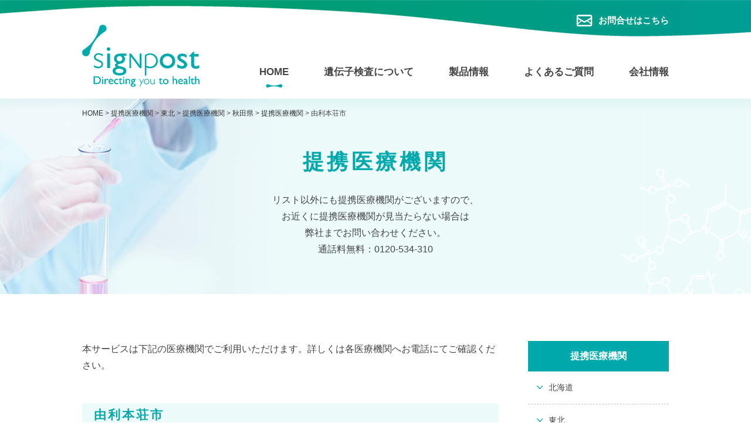

--- FILE ---
content_type: text/html; charset=UTF-8
request_url: https://www.signpostcorp.com/region/tohoku/akita/yurihonjo
body_size: 29302
content:
<!DOCTYPE html>
<html lang="jp">
<head>
<meta charset="utf-8">
<title>由利本荘市 | 株式会社サインポスト</title>

<meta name="keywords" content="遺伝子検査,大阪大学,生活習慣病,肥満,ダイエット,糖尿病,メタボリックシンドローム,オーダーメイド">
<meta http-equiv="X-UA-Compatible" content="IE=edge">
<meta name="viewport" content="width=device-width, initial-scale=1">
<link rel="stylesheet" href="https://www.signpostcorp.com/wp/wp-content/themes/signpostcorp/common/css/utility-min.css" />
<link rel="stylesheet" href="https://www.signpostcorp.com/wp/wp-content/themes/signpostcorp/common/css/skippr.css" />
<link rel="stylesheet" href="https://www.signpostcorp.com/wp/wp-content/themes/signpostcorp/common/css/sanitize.css" />
<link rel="stylesheet" href="https://www.signpostcorp.com/wp/wp-content/themes/signpostcorp/common/css/layout.css" />
<link rel="stylesheet" href="https://www.signpostcorp.com/wp/wp-content/themes/signpostcorp/common/css/common.css" />
<link rel="stylesheet" href="https://www.signpostcorp.com/wp/wp-content/themes/signpostcorp/common/css/index.css" />
<link rel="stylesheet" href="https://www.signpostcorp.com/wp/wp-content/themes/signpostcorp/common/css/page.css" />
<script src="https://ajax.googleapis.com/ajax/libs/jquery/1.11.3/jquery.min.js"></script>
<script src="https://www.signpostcorp.com/wp/wp-content/themes/signpostcorp/common/js/scrolltopcontrol.js"></script>
<script src="https://www.signpostcorp.com/wp/wp-content/themes/signpostcorp/common/js/skippr.js" type="text/javascript"></script>
<script src="https://www.signpostcorp.com/wp/wp-content/themes/signpostcorp/common/js/common.js"></script>
<script src="https://www.signpostcorp.com/wp/wp-content/themes/signpostcorp/common/js/index.js"></script>
<script src="https://www.signpostcorp.com/wp/wp-content/themes/signpostcorp/common/js/jquery.matchHeight.js"></script>
<!--[if lt IE 9]>
	<script src="https://www.signpostcorp.com/wp/wp-content/themes/signpostcorp/common/js/html5.js"></script>
	<script src="https://www.signpostcorp.com/wp/wp-content/themes/signpostcorp/common/js/css3-mediaqueries.js"></script>
	<![endif]-->
<!-- Favicon -->
<link rel="icon" type="image/ico" href="https://www.signpostcorp.com/wp/wp-content/themes/signpostcorp/common/img/sp_icon.ico">

<!-- All in One SEO Pack 2.6.1 by Michael Torbert of Semper Fi Web Design[63,81] -->
<link rel="canonical" href="https://www.signpostcorp.com/region/tohoku/akita/yurihonjo" />
<!-- /all in one seo pack -->
<link rel='dns-prefetch' href='//s.w.org' />
<link rel="alternate" type="application/rss+xml" title="株式会社サインポスト &raquo; 由利本荘市 都道府県 のフィード" href="https://www.signpostcorp.com/region/tohoku/akita/yurihonjo/feed" />
		<script type="text/javascript">
			window._wpemojiSettings = {"baseUrl":"https:\/\/s.w.org\/images\/core\/emoji\/11.2.0\/72x72\/","ext":".png","svgUrl":"https:\/\/s.w.org\/images\/core\/emoji\/11.2.0\/svg\/","svgExt":".svg","source":{"concatemoji":"https:\/\/www.signpostcorp.com\/wp\/wp-includes\/js\/wp-emoji-release.min.js?ver=5.1.19"}};
			!function(e,a,t){var n,r,o,i=a.createElement("canvas"),p=i.getContext&&i.getContext("2d");function s(e,t){var a=String.fromCharCode;p.clearRect(0,0,i.width,i.height),p.fillText(a.apply(this,e),0,0);e=i.toDataURL();return p.clearRect(0,0,i.width,i.height),p.fillText(a.apply(this,t),0,0),e===i.toDataURL()}function c(e){var t=a.createElement("script");t.src=e,t.defer=t.type="text/javascript",a.getElementsByTagName("head")[0].appendChild(t)}for(o=Array("flag","emoji"),t.supports={everything:!0,everythingExceptFlag:!0},r=0;r<o.length;r++)t.supports[o[r]]=function(e){if(!p||!p.fillText)return!1;switch(p.textBaseline="top",p.font="600 32px Arial",e){case"flag":return s([55356,56826,55356,56819],[55356,56826,8203,55356,56819])?!1:!s([55356,57332,56128,56423,56128,56418,56128,56421,56128,56430,56128,56423,56128,56447],[55356,57332,8203,56128,56423,8203,56128,56418,8203,56128,56421,8203,56128,56430,8203,56128,56423,8203,56128,56447]);case"emoji":return!s([55358,56760,9792,65039],[55358,56760,8203,9792,65039])}return!1}(o[r]),t.supports.everything=t.supports.everything&&t.supports[o[r]],"flag"!==o[r]&&(t.supports.everythingExceptFlag=t.supports.everythingExceptFlag&&t.supports[o[r]]);t.supports.everythingExceptFlag=t.supports.everythingExceptFlag&&!t.supports.flag,t.DOMReady=!1,t.readyCallback=function(){t.DOMReady=!0},t.supports.everything||(n=function(){t.readyCallback()},a.addEventListener?(a.addEventListener("DOMContentLoaded",n,!1),e.addEventListener("load",n,!1)):(e.attachEvent("onload",n),a.attachEvent("onreadystatechange",function(){"complete"===a.readyState&&t.readyCallback()})),(n=t.source||{}).concatemoji?c(n.concatemoji):n.wpemoji&&n.twemoji&&(c(n.twemoji),c(n.wpemoji)))}(window,document,window._wpemojiSettings);
		</script>
		<style type="text/css">
img.wp-smiley,
img.emoji {
	display: inline !important;
	border: none !important;
	box-shadow: none !important;
	height: 1em !important;
	width: 1em !important;
	margin: 0 .07em !important;
	vertical-align: -0.1em !important;
	background: none !important;
	padding: 0 !important;
}
</style>
	<link rel='stylesheet' id='wp-block-library-css'  href='https://www.signpostcorp.com/wp/wp-includes/css/dist/block-library/style.min.css?ver=5.1.19' type='text/css' media='all' />
<link rel='stylesheet' id='responsive-lightbox-swipebox-css'  href='https://www.signpostcorp.com/wp/wp-content/plugins/responsive-lightbox/assets/swipebox/css/swipebox.min.css?ver=2.0.3' type='text/css' media='all' />
<link rel='stylesheet' id='wp-pagenavi-css'  href='https://www.signpostcorp.com/wp/wp-content/plugins/wp-pagenavi/pagenavi-css.css?ver=2.70' type='text/css' media='all' />
<script type='text/javascript' src='https://www.signpostcorp.com/wp/wp-includes/js/jquery/jquery.js?ver=1.12.4'></script>
<script type='text/javascript' src='https://www.signpostcorp.com/wp/wp-includes/js/jquery/jquery-migrate.min.js?ver=1.4.1'></script>
<script type='text/javascript' src='https://www.signpostcorp.com/wp/wp-content/plugins/responsive-lightbox/assets/swipebox/js/jquery.swipebox.min.js?ver=2.0.3'></script>
<script type='text/javascript' src='https://www.signpostcorp.com/wp/wp-content/plugins/responsive-lightbox/assets/infinitescroll/infinite-scroll.pkgd.min.js?ver=5.1.19'></script>
<script type='text/javascript'>
/* <![CDATA[ */
var rlArgs = {"script":"swipebox","selector":"lightbox","customEvents":"","activeGalleries":"1","animation":"1","hideCloseButtonOnMobile":"0","removeBarsOnMobile":"0","hideBars":"1","hideBarsDelay":"5000","videoMaxWidth":"1080","useSVG":"1","loopAtEnd":"0","woocommerce_gallery":"0","ajaxurl":"https:\/\/www.signpostcorp.com\/wp\/wp-admin\/admin-ajax.php","nonce":"7cf13b4ff7"};
/* ]]> */
</script>
<script type='text/javascript' src='https://www.signpostcorp.com/wp/wp-content/plugins/responsive-lightbox/js/front.js?ver=2.0.3'></script>
<link rel='https://api.w.org/' href='https://www.signpostcorp.com/wp-json/' />
<link rel="EditURI" type="application/rsd+xml" title="RSD" href="https://www.signpostcorp.com/wp/xmlrpc.php?rsd" />
<link rel="wlwmanifest" type="application/wlwmanifest+xml" href="https://www.signpostcorp.com/wp/wp-includes/wlwmanifest.xml" /> 
<meta name="generator" content="WordPress 5.1.19" />
<!-- Favicon Rotator -->
<!-- End Favicon Rotator -->


<!-- Global site tag (gtag.js) - Google Analytics -->
<script async src="https://www.googletagmanager.com/gtag/js?id=UA-127348989-1"></script>
<script>
  window.dataLayer = window.dataLayer || [];
  function gtag(){dataLayer.push(arguments);}
  gtag('js', new Date());

  gtag('config', 'UA-84649910-1');
  gtag('config', 'UA-127348989-1');
</script>

</head>

<body class="archive tax-region term-yurihonjo term-134 %e3%82%8f%e3%81%8b%e3%81%be%e3%81%a4%e5%86%85%e7%a7%91%e3%82%af%e3%83%aa%e3%83%8b%e3%83%83%e3%82%af">
	<div id="wrap">
		<!-- //header -->
		<header id="top-head">
			<div class="inner">
				<div class="subNav"><a href="https://www.signpostcorp.com/form_inquiry/">お問合せはこちら</a></div>
				<div id="mobile-head">
					<h1 class="logo"><a href="https://www.signpostcorp.com"><img src="https://www.signpostcorp.com/wp/wp-content/themes/signpostcorp/common/img/h1.png" alt="遺伝子検査で生活習慣病を予防｜株式会社サインポスト"></a></h1>
					<div class="header_info_box">
						<a class="mail icon" href="https://www.signpostcorp.com/form_inquiry/"><img src="https://www.signpostcorp.com/wp/wp-content/themes/signpostcorp/common/img/mail.jpg" alt=""></a>
						<a class="tel icon" href="tel:06-6229-8585"><img src="https://www.signpostcorp.com/wp/wp-content/themes/signpostcorp/common/img/tel.jpg" alt=""></a>
					</div>
					<div id="nav-toggle">
						<div>
							<span></span>
							<span></span>
							<span></span>
						</div>
						<div class="menu">MENU</div>
					</div>
				</div>
				<nav id="gNav">
					<ul>
						<li><a class="active" href="https://www.signpostcorp.com">HOME</a></li>
						<li><a href="https://www.signpostcorp.com/user_data/msdm.php">遺伝子検査について</a></li>
						<li><a href="https://www.signpostcorp.com/user_data/spex_result.php">製品情報</a></li>
						<li><a href="https://www.signpostcorp.com/user_data/msdm_qa.php">よくあるご質問</a></li>
						<li><a href="https://www.signpostcorp.com/user_data/company.php">会社情報</a></li>
					</ul>
				</nav>
			</div>
		</header>
		<!-- header// -->


		<div id="mainvisual">
			<div class="container">
				<div class="breadcrumbs"><!-- Breadcrumb NavXT 6.0.4 -->
<span property="itemListElement" typeof="ListItem"><a property="item" typeof="WebPage" title="株式会社サインポストへ移動" href="https://www.signpostcorp.com" class="home"><span property="name">HOME</span></a><meta property="position" content="1"></span> &gt; <span property="itemListElement" typeof="ListItem"><a property="item" typeof="WebPage" title="提携医療機関" href="https://www.signpostcorp.com/user_data/medical_index.php"><span property="name">提携医療機関</span></a><meta property="position" content="1"></span> &gt; <span property="itemListElement" typeof="ListItem"><a property="item" typeof="WebPage" title="Go to the 東北 都道府県 archives." href="https://www.signpostcorp.com/region/tohoku" class="taxonomy region"><span property="name">東北</span></a><meta property="position" content="2"></span> &gt; <span property="itemListElement" typeof="ListItem"><a property="item" typeof="WebPage" title="提携医療機関" href="https://www.signpostcorp.com/user_data/medical_index.php"><span property="name">提携医療機関</span></a><meta property="position" content="1"></span> &gt; <span property="itemListElement" typeof="ListItem"><a property="item" typeof="WebPage" title="Go to the 秋田県 都道府県 archives." href="https://www.signpostcorp.com/region/tohoku/akita" class="taxonomy region"><span property="name">秋田県</span></a><meta property="position" content="3"></span> &gt; <span property="itemListElement" typeof="ListItem"><a property="item" typeof="WebPage" title="提携医療機関" href="https://www.signpostcorp.com/user_data/medical_index.php"><span property="name">提携医療機関</span></a><meta property="position" content="1"></span> &gt; <span property="itemListElement" typeof="ListItem"><span property="name">由利本荘市</span><meta property="position" content="4"></span></div>
				<h2>提携医療機関</h2>
				<p class="cnt">リスト以外にも提携医療機関がございますので、<br>お近くに提携医療機関が見当たらない場合は<br>弊社までお問い合わせください。<br>通話料無料：0120-534-310</p>
			</div>
		</div>
		
		<main id="assinst-city">
			<div class="container clearfix">
				<div id="content" class="clearfix">
					<section id="assinst-city00">
						<div class="dsc">
							<p>本サービスは下記の医療機関でご利用いただけます。詳しくは各医療機関へお電話にてご確認ください。</p>
						</div>
					</section>
					
					<section id="assinst-city01" class="yurihonjo">
						<h3 class="ttl03">由利本荘市</h3>
						
												<p class="note">準備中です。</p>
											</section>
				</div>
				<aside>
					
<div class="citylist libox">
	<p class="title">提携医療機関</p>
		<ul>
				<li>
			<p class="btn">北海道</p>
						<ul>
								<li>
					<p class="btn">北海道</p>
										<ul>
												<li>
							<a href="https://www.signpostcorp.com/user_data/medical_pref.php?pref=1#otaru">小樽市(1)</a>
						</li>
												<li>
							<a href="https://www.signpostcorp.com/user_data/medical_pref.php?pref=1#asahikawa">旭川市(2)</a>
						</li>
												<li>
							<a href="https://www.signpostcorp.com/user_data/medical_pref.php?pref=1#sapporo">札幌市(1)</a>
						</li>
											</ul>
						
				</li>
							</ul>
					</li>
				<li>
			<p class="btn">東北</p>
						<ul>
								<li>
					<p class="btn">秋田県</p>
										<ul>
												<li>
							<a href="https://www.signpostcorp.com/user_data/medical_pref.php?pref=5#yurihonjo">由利本荘市(1)</a>
						</li>
											</ul>
						
				</li>
							</ul>
					</li>
				<li>
			<p class="btn">関東</p>
						<ul>
								<li>
					<p class="btn">茨城県</p>
										<ul>
												<li>
							<a href="https://www.signpostcorp.com/user_data/medical_pref.php?pref=8#mito">水戸市(1)</a>
						</li>
												<li>
							<a href="https://www.signpostcorp.com/user_data/medical_pref.php?pref=8#naka">那珂市(1)</a>
						</li>
											</ul>
						
				</li>
								<li>
					<p class="btn">群馬県</p>
										<ul>
												<li>
							<a href="https://www.signpostcorp.com/user_data/medical_pref.php?pref=10#maebashi">前橋市(1)</a>
						</li>
											</ul>
						
				</li>
								<li>
					<p class="btn">埼玉県</p>
										<ul>
												<li>
							<a href="https://www.signpostcorp.com/user_data/medical_pref.php?pref=11#misato">三郷市(1)</a>
						</li>
											</ul>
						
				</li>
								<li>
					<p class="btn">千葉県</p>
										<ul>
												<li>
							<a href="https://www.signpostcorp.com/user_data/medical_pref.php?pref=12#inzai">印西市(1)</a>
						</li>
												<li>
							<a href="https://www.signpostcorp.com/user_data/medical_pref.php?pref=12#ichihara">市原市(1)</a>
						</li>
												<li>
							<a href="https://www.signpostcorp.com/user_data/medical_pref.php?pref=12#matsudo">松戸市(1)</a>
						</li>
												<li>
							<a href="https://www.signpostcorp.com/user_data/medical_pref.php?pref=12#urayasu">浦安市(1)</a>
						</li>
												<li>
							<a href="https://www.signpostcorp.com/user_data/medical_pref.php?pref=12#funabashi">船橋市(1)</a>
						</li>
											</ul>
						
				</li>
								<li>
					<p class="btn">東京都</p>
										<ul>
												<li>
							<a href="https://www.signpostcorp.com/user_data/medical_pref.php?pref=13#setagaya">世田谷区(2)</a>
						</li>
												<li>
							<a href="https://www.signpostcorp.com/user_data/medical_pref.php?pref=13#chiyoda">千代田区(1)</a>
						</li>
												<li>
							<a href="https://www.signpostcorp.com/user_data/medical_pref.php?pref=13#ota">大田区(1)</a>
						</li>
												<li>
							<a href="https://www.signpostcorp.com/user_data/medical_pref.php?pref=13#kodaira">小平市(1)</a>
						</li>
												<li>
							<a href="https://www.signpostcorp.com/user_data/medical_pref.php?pref=13#shinjuku">新宿区(3)</a>
						</li>
												<li>
							<a href="https://www.signpostcorp.com/user_data/medical_pref.php?pref=13#edogawa">江戸川区(1)</a>
						</li>
												<li>
							<a href="https://www.signpostcorp.com/user_data/medical_pref.php?pref=13#shibuya">渋谷区(3)</a>
						</li>
												<li>
							<a href="https://www.signpostcorp.com/user_data/medical_pref.php?pref=13#minato">港区(6)</a>
						</li>
												<li>
							<a href="https://www.signpostcorp.com/user_data/medical_pref.php?pref=13#fukuo">福生市(1)</a>
						</li>
												<li>
							<a href="https://www.signpostcorp.com/user_data/medical_pref.php?pref=13#tachikawa">立川市(1)</a>
						</li>
												<li>
							<a href="https://www.signpostcorp.com/user_data/medical_pref.php?pref=13#nerima">練馬区(2)</a>
						</li>
											</ul>
						
				</li>
								<li>
					<p class="btn">神奈川県</p>
										<ul>
												<li>
							<a href="https://www.signpostcorp.com/user_data/medical_pref.php?pref=14#kawasaki">川崎市(2)</a>
						</li>
												<li>
							<a href="https://www.signpostcorp.com/user_data/medical_pref.php?pref=14#yokohama">横浜市(3)</a>
						</li>
												<li>
							<a href="https://www.signpostcorp.com/user_data/medical_pref.php?pref=14#chigasaki">茅ヶ崎市(1)</a>
						</li>
											</ul>
						
				</li>
							</ul>
					</li>
				<li>
			<p class="btn">東海</p>
						<ul>
								<li>
					<p class="btn">愛知県</p>
										<ul>
												<li>
							<a href="https://www.signpostcorp.com/user_data/medical_pref.php?pref=23#nagoya">名古屋市(4)</a>
						</li>
												<li>
							<a href="https://www.signpostcorp.com/user_data/medical_pref.php?pref=23#toyota">豊田市(2)</a>
						</li>
											</ul>
						
				</li>
							</ul>
					</li>
				<li>
			<p class="btn">近畿</p>
						<ul>
								<li>
					<p class="btn">滋賀県</p>
										<ul>
												<li>
							<a href="https://www.signpostcorp.com/user_data/medical_pref.php?pref=25#hikone">彦根市(1)</a>
						</li>
											</ul>
						
				</li>
								<li>
					<p class="btn">京都府</p>
										<ul>
												<li>
							<a href="https://www.signpostcorp.com/user_data/medical_pref.php?pref=26#kyoto-city">京都市(4)</a>
						</li>
											</ul>
						
				</li>
								<li>
					<p class="btn">大阪府</p>
										<ul>
												<li>
							<a href="https://www.signpostcorp.com/user_data/medical_pref.php?pref=27#yao">八尾市(2)</a>
						</li>
												<li>
							<a href="https://www.signpostcorp.com/user_data/medical_pref.php?pref=27#suita">吹田市(3)</a>
						</li>
												<li>
							<a href="https://www.signpostcorp.com/user_data/medical_pref.php?pref=27#osaka-chuo">大阪市中央区(4)</a>
						</li>
												<li>
							<a href="https://www.signpostcorp.com/user_data/medical_pref.php?pref=27#osaka-sumiyoshi">大阪市住吉区(2)</a>
						</li>
												<li>
							<a href="https://www.signpostcorp.com/user_data/medical_pref.php?pref=27#osaka-kita">大阪市北区(5)</a>
						</li>
												<li>
							<a href="https://www.signpostcorp.com/user_data/medical_pref.php?pref=27#osaka-tennoji">大阪市天王寺区(1)</a>
						</li>
												<li>
							<a href="https://www.signpostcorp.com/user_data/medical_pref.php?pref=27#osaka-hirano">大阪市平野区(1)</a>
						</li>
												<li>
							<a href="https://www.signpostcorp.com/user_data/medical_pref.php?pref=27#osaka-asahi">大阪市旭区(1)</a>
						</li>
												<li>
							<a href="https://www.signpostcorp.com/user_data/medical_pref.php?pref=27#osaka-higashi-yodogawa">大阪市東淀川区(1)</a>
						</li>
												<li>
							<a href="https://www.signpostcorp.com/user_data/medical_pref.php?pref=27#osaka-yodogawa">大阪市淀川区(4)</a>
						</li>
												<li>
							<a href="https://www.signpostcorp.com/user_data/medical_pref.php?pref=27#osaka-ikuno">大阪市生野区(1)</a>
						</li>
												<li>
							<a href="https://www.signpostcorp.com/user_data/medical_pref.php?pref=27#osaka-fukushima">大阪市福島区(2)</a>
						</li>
												<li>
							<a href="https://www.signpostcorp.com/user_data/medical_pref.php?pref=27#osaka-nishi">大阪市西区(3)</a>
						</li>
												<li>
							<a href="https://www.signpostcorp.com/user_data/medical_pref.php?pref=27#osaka-miyakojima">大阪市都島区(1)</a>
						</li>
												<li>
							<a href="https://www.signpostcorp.com/user_data/medical_pref.php?pref=27#osaka-abeno">大阪市阿倍野区(1)</a>
						</li>
												<li>
							<a href="https://www.signpostcorp.com/user_data/medical_pref.php?pref=27#higashi-osaka">東大阪市(2)</a>
						</li>
												<li>
							<a href="https://www.signpostcorp.com/user_data/medical_pref.php?pref=27#kashiwara">柏原市(1)</a>
						</li>
												<li>
							<a href="https://www.signpostcorp.com/user_data/medical_pref.php?pref=27#izumisano">泉佐野市(1)</a>
						</li>
												<li>
							<a href="https://www.signpostcorp.com/user_data/medical_pref.php?pref=27#sennan">泉南市(1)</a>
						</li>
												<li>
							<a href="https://www.signpostcorp.com/user_data/medical_pref.php?pref=27#minoo">箕面市(1)</a>
						</li>
												<li>
							<a href="https://www.signpostcorp.com/user_data/medical_pref.php?pref=27#ibaraki-osaka">茨木市(1)</a>
						</li>
												<li>
							<a href="https://www.signpostcorp.com/user_data/medical_pref.php?pref=27#fujiidera">藤井寺市(1)</a>
						</li>
												<li>
							<a href="https://www.signpostcorp.com/user_data/medical_pref.php?pref=27#toyonaka">豊中市(5)</a>
						</li>
											</ul>
						
				</li>
								<li>
					<p class="btn">兵庫県</p>
										<ul>
												<li>
							<a href="https://www.signpostcorp.com/user_data/medical_pref.php?pref=28#itami">伊丹市(3)</a>
						</li>
												<li>
							<a href="https://www.signpostcorp.com/user_data/medical_pref.php?pref=28#kakogawa">加古川市(1)</a>
						</li>
												<li>
							<a href="https://www.signpostcorp.com/user_data/medical_pref.php?pref=28#himeji">姫路市(2)</a>
						</li>
												<li>
							<a href="https://www.signpostcorp.com/user_data/medical_pref.php?pref=28#takarazuka">宝塚市(3)</a>
						</li>
												<li>
							<a href="https://www.signpostcorp.com/user_data/medical_pref.php?pref=28#amagasaki">尼崎市(1)</a>
						</li>
												<li>
							<a href="https://www.signpostcorp.com/user_data/medical_pref.php?pref=28#kobe">神戸市(5)</a>
						</li>
												<li>
							<a href="https://www.signpostcorp.com/user_data/medical_pref.php?pref=28#ashiya">芦屋市(4)</a>
						</li>
												<li>
							<a href="https://www.signpostcorp.com/user_data/medical_pref.php?pref=28#nishinomiya">西宮市(4)</a>
						</li>
											</ul>
						
				</li>
								<li>
					<p class="btn">奈良県</p>
										<ul>
												<li>
							<a href="https://www.signpostcorp.com/user_data/medical_pref.php?pref=29#yamato-koriyama">大和郡山市(1)</a>
						</li>
												<li>
							<a href="https://www.signpostcorp.com/user_data/medical_pref.php?pref=29#nara-city">奈良市(1)</a>
						</li>
												<li>
							<a href="https://www.signpostcorp.com/user_data/medical_pref.php?pref=29#gose">御所市(1)</a>
						</li>
											</ul>
						
				</li>
								<li>
					<p class="btn">和歌山県</p>
										<ul>
												<li>
							<a href="https://www.signpostcorp.com/user_data/medical_pref.php?pref=30#wakayama-city">和歌山市(1)</a>
						</li>
											</ul>
						
				</li>
							</ul>
					</li>
				<li>
			<p class="btn">中国</p>
						<ul>
								<li>
					<p class="btn">岡山県</p>
										<ul>
												<li>
							<a href="https://www.signpostcorp.com/user_data/medical_pref.php?pref=33#okayama-city">岡山市(2)</a>
						</li>
											</ul>
						
				</li>
								<li>
					<p class="btn">鳥取県</p>
										<ul>
												<li>
							<a href="https://www.signpostcorp.com/user_data/medical_pref.php?pref=31#tottori-city">鳥取市(2)</a>
						</li>
											</ul>
						
				</li>
							</ul>
					</li>
				<li>
			<p class="btn">四国</p>
						<ul>
								<li>
					<p class="btn">愛媛県</p>
										<ul>
												<li>
							<a href="https://www.signpostcorp.com/user_data/medical_pref.php?pref=38#minami-uwa">南宇和郡(1)</a>
						</li>
												<li>
							<a href="https://www.signpostcorp.com/user_data/medical_pref.php?pref=38#uwajima">宇和島市(1)</a>
						</li>
												<li>
							<a href="https://www.signpostcorp.com/user_data/medical_pref.php?pref=38#saijo">西条市(1)</a>
						</li>
											</ul>
						
				</li>
							</ul>
					</li>
				<li>
			<p class="btn">九州・沖縄</p>
						<ul>
								<li>
					<p class="btn">福岡県</p>
										<ul>
												<li>
							<a href="https://www.signpostcorp.com/user_data/medical_pref.php?pref=40#kita-kyushu">北九州市(1)</a>
						</li>
												<li>
							<a href="https://www.signpostcorp.com/user_data/medical_pref.php?pref=40#fukuoka-city">福岡市(1)</a>
						</li>
											</ul>
						
				</li>
								<li>
					<p class="btn">熊本県</p>
										<ul>
												<li>
							<a href="https://www.signpostcorp.com/user_data/medical_pref.php?pref=43#kumamoto-city">熊本市(1)</a>
						</li>
											</ul>
						
				</li>
								<li>
					<p class="btn">宮崎県</p>
										<ul>
												<li>
							<a href="https://www.signpostcorp.com/user_data/medical_pref.php?pref=45#nichinan">日南市(1)</a>
						</li>
											</ul>
						
				</li>
							</ul>
					</li>
			</ul>
	</div>
				</aside>
			</div>
		</main>

		<footer>
			<!-- //f_sec01 -->
			<section id="f_sec01">
				<div class="container">
					<a href="https://www.signpostcorp.com" class="footer_logo"><img src="https://www.signpostcorp.com/wp/wp-content/themes/signpostcorp/common/img/h1.png" alt="遺伝子検査で生活習慣病を予防｜株式会社サインポスト"></a>
					<p>株式会社サインポスト
						<br> 〒541-0045　大阪市中央区道修町2丁目2番5号イヌイ第二ビル
						<br> TEL.06-6229-8585　FAX.06-6229-8787
					</p>
				</div>
			</section>
			<!-- f_sec01// -->

			<!-- //f_sec02 -->
			<section id="f_sec02">
				<div class="container">
					<ul class="footer_list one-third columnt">
						<li>
							<a href="https://www.signpostcorp.com/user_data/msdm.php">遺伝子検査について</a>
							<ul class="footer_list_sub">
								<li><a href="https://www.signpostcorp.com/user_data/msdm_msg.php">開発者からのメッセージ</a></li>
								<li><a href="https://www.signpostcorp.com/user_data/msdm_risk.php">遺伝子検査の方法</a></li>
								<li><a href="https://www.signpostcorp.com/user_data/msdm_course.php">検査メニュー・同意説明</a></li>
								<li><a href="https://www.signpostcorp.com/user_data/msdm_flow.php">検査の流れ</a></li>
							</ul>
						</li>
					</ul>

					<ul class="footer_list one-third columnt">
						<li><a href="https://www.signpostcorp.com/user_data/spex_result.php">製品情報</a></li>
						<li><a href="https://www.signpostcorp.com/user_data/medical_index.php">提携医療機関</a></li>
						<li>
							<a href="https://www.signpostcorp.com/user_data/company.php">会社情報</a>
							<ul class="footer_list_sub">
								<li><a href="https://www.signpostcorp.com/user_data/about.php">サインポストについて</a></li>
								<li><a href="https://www.signpostcorp.com/user_data/company_index.php">会社概要・沿革</a></li>
								<li><a href="https://www.signpostcorp.com/user_data/access.php">アクセス</a></li>
							</ul>
						</li>
						<li><a href="https://www.signpostcorp.com/form_inquiry/">お問合わせ(一般の方用)</a></li>
						<li><a href="https://www.signpostcorp.com/form_medical/">お問合わせ(医療機関・法人の方用)</a></li>
					</ul>

					<ul class="footer_list one-third columnt">
						<li><a href="https://www.signpostcorp.com/user_data/msdm_qa.php">よくあるご質問</a></li>
						<li><a href="https://www.signpostcorp.com/column/">コラム</a></li>
						<li><a href="https://www.signpostcorp.com/news/">新着情報</a></li>
						<li><a href="https://www.signpostcorp.com/user_data/info_document.php">関連文献</a></li>
						<li><a href="https://www.signpostcorp.com/user_data/committee_index.php">倫理委員会</a></li>
						<li><a href="https://www.signpostcorp.com/user_data/personal_index.php">個人情報の保護について</a></li>
						<li><a href="https://www.signpostcorp.com/user_data/map.php">サイトマップ</a></li>
					</ul>
				</div>
			</section>
			<!-- f_sec02// -->

			<!-- //f_sec03 -->
			<section id="f_sec03">
				<small>Copyright &copy; 2013-<script type="text/javascript">myDate = new Date() ;myYear = myDate.getFullYear ();document.write(myYear);</script> signpost corporation. All rights reserved.</small>
			</section>
			<!-- f_sec03// -->

		</footer>
	</div>
</body>

</html>


--- FILE ---
content_type: text/css
request_url: https://www.signpostcorp.com/wp/wp-content/themes/signpostcorp/common/css/skippr.css
body_size: 1935
content:
.skippr {
	width: 100%;
	height: 100%;
	position: relative;
	overflow: hidden
}

.skippr>div {
	position: absolute;
	width: 100%;
	height: 100%;
	background-size: cover;
	background-position: 50% 62.5%
}

.skippr>img {
	position: absolute;
	top: 50%;
	left: 50%;
	-webkit-transform: translate(-50%, -50%);
	-moz-transform: translate(-50%, -50%);
	-ms-transform: translate(-50%, -50%);
	transform: translate(-50%, -50%);
	width: 100%;
	min-height: 100%
}

.skippr-nav-container {
	position: absolute;
	left: 50%;
	-webkit-transform: translate(-50%, 0);
	-moz-transform: translate(-50%, 0);
	-ms-transform: translate(-50%, 0);
	transform: translate(-50%, 0);
	background: rgba(0,0,0,0.3);
	bottom: 15px;
	overflow: auto;
	z-index: 999
}

.skippr-nav-element {
	cursor: pointer;
	float: left;
	background-color: rgba(255, 255, 255, 0.5);
	-webkit-transition: all .25s linear;
	transition: all .25s linear
}

.skippr-nav-element-bubble {
	width: 12px;
	height: 12px;
	border-radius: 50%;
	margin: 0 4px
}

.skippr-nav-element-block {
	width: 60px;
	height: 10px
}

.skippr-nav-element:hover,
.skippr-nav-element-active {
	background-color: #fff;
	-webkit-box-shadow: 0 0 5px 0 rgba(0,0,0,0.2) inset;
	box-shadow: 0 0 5px 0 rgba(0,0,0,0.2) inset;
}

.skippr-arrow {
	position: absolute;
	z-index: 999;
	top: 50%;
	-webkit-transform: translate(0%, -50%);
	-moz-transform: translate(0%, -50%);
	-ms-transform: translate(0%, -50%);
	transform: translate(0%, -50%);
	width: 30px;
	height: 30px;
	transform-origin: center center;
	-webkit-transform-origin: top left;
	cursor: pointer
}

.skippr-previous {
	left: 2.5%;
	-webkit-transform: rotate(-45deg);
	transform: rotate(-45deg);
	border-top: 2px solid white;
	border-left: 2px solid white
}

.skippr-next {
	right: 3.5%;
	-webkit-transform: rotate(-45deg);
	transform: rotate(-45deg);
	border-bottom: 2px solid white;
	border-right: 2px solid white
}


/*# sourceMappingURL=skippr.css.map */

--- FILE ---
content_type: text/css
request_url: https://www.signpostcorp.com/wp/wp-content/themes/signpostcorp/common/css/sanitize.css
body_size: 9638
content:
/*! sanitize.css v4.0.0 | CC0 License | github.com/10up/sanitize.css */

/* Display definitions
========================================================================== */

/**
* Add the correct display in IE 9-.
* 1. Add the correct display in Edge, IE, and Firefox.
* 2. Add the correct display in IE.
*/

article,
aside,
details, /* 1 */
figcaption,
figure,
footer,
header,
main, /* 2 */
menu,
nav,
section,
summary { /* 1 */
display: block;
}

/**
* Add the correct display in IE 9-.
*/

audio,
canvas,
progress,
video {
display: inline-block;
}

/**
* Add the correct display in iOS 4-7.
*/

audio:not([controls]) {
display: none;
height: 0;
}

/**
* Add the correct display in IE 10-.
* 1. Add the correct display in IE.
*/

template, /* 1 */
[hidden] {
display: none;
}

/* Elements of HTML (https://www.w3.org/TR/html5/semantics.html)
========================================================================== */

/**
* 1. Remove repeating backgrounds in all browsers (opinionated).
* 2. Add box sizing inheritence in all browsers (opinionated).
*/

*,
::before,
::after {
background-repeat: no-repeat; /* 1 */
box-sizing: inherit; /* 2 */
}

/**
* 1. Add text decoration inheritance in all browsers (opinionated).
* 2. Add vertical alignment inheritence in all browsers (opinionated).
*/

::before,
::after {
text-decoration: inherit; /* 1 */
vertical-align: inherit; /* 2 */
}

/**
* 1. Add border box sizing in all browsers (opinionated).
* 2. Add the default cursor in all browsers (opinionated).
* 3. Add a flattened line height in all browsers (opinionated).
* 4. Prevent font size adjustments after orientation changes in IE and iOS.
*/

html {
box-sizing: border-box; /* 1 */
cursor: default; /* 2 */
font-family: sans-serif; /* 3 */
line-height: 1.5; /* 3 */
-ms-text-size-adjust: 100%; /* 4 */
-webkit-text-size-adjust: 100%; /* 5 */
}

/* Sections (https://www.w3.org/TR/html5/sections.html)
========================================================================== */

/**
* Remove the margin in all browsers (opinionated).
*/

body {
margin: 0;
}

/**
* Correct the font sizes and margins on `h1` elements within
* `section` and `article` contexts in Chrome, Firefox, and Safari.
*/

h1 {
font-size: 2em;
margin: .67em 0;
}

/* Grouping content (https://www.w3.org/TR/html5/grouping-content.html)
========================================================================== */

/**
* 1. Correct font sizing inheritance and scaling in all browsers.
* 2. Correct the odd `em` font sizing in all browsers.
*/

code,
kbd,
pre,
samp {
font-family: monospace, monospace; /* 1 */
font-size: 1em; /* 2 */
}

/**
* 1. Correct the height in Firefox.
* 2. Add visible overflow in Edge and IE.
*/

hr {
height: 0; /* 1 */
overflow: visible; /* 2 */
}

/**
* Remove the list style on navigation lists in all browsers (opinionated).
*/

nav ol,
nav ul {
list-style: none;
}

/* Text-level semantics
========================================================================== */

/**
* 1. Add a bordered underline effect in all browsers.
* 2. Remove text decoration in Firefox 40+.
*/

abbr[title] {
border-bottom: 1px dotted; /* 1 */
text-decoration: none; /* 2 */
}

/**
* Prevent the duplicate application of `bolder` by the next rule in Safari 6.
*/

b,
strong {
font-weight: inherit;
}

/**
* Add the correct font weight in Chrome, Edge, and Safari.
*/

b,
strong {
font-weight: bolder;
}

/**
* Add the correct font style in Android 4.3-.
*/

dfn {
font-style: italic;
}

/**
* Add the correct colors in IE 9-.
*/

mark {
background-color: #ffff00;
color: #000000;
}

/**
* Add the correct vertical alignment in Chrome, Firefox, and Opera.
*/

progress {
vertical-align: baseline;
}

/**
* Correct the font size in all browsers.
*/

small {
font-size: 83.3333%;
}

/**
* Change the positioning on superscript and subscript elements
* in all browsers (opinionated).
* 1. Correct the font size in all browsers.
*/

sub,
sup {
font-size: 83.3333%; /* 1 */
line-height: 0;
position: relative;
vertical-align: baseline;
}

sub {
bottom: -.25em;
}

sup {
top: -.5em;
}

/*
* Remove the text shadow on text selections (opinionated).
* 1. Restore the coloring undone by defining the text shadow (opinionated).
*/

::-moz-selection {
background-color: #b3d4fc; /* 1 */
color: #000000; /* 1 */
text-shadow: none;
}

::selection {
background-color: #b3d4fc; /* 1 */
color: #000000; /* 1 */
text-shadow: none;
}

/* Embedded content (https://www.w3.org/TR/html5/embedded-content-0.html)
========================================================================== */

/*
* Change the alignment on media elements in all browers (opinionated).
*/

audio,
canvas,
iframe,
img,
svg,
video {
vertical-align: middle;
}

/**
* Remove the border on images inside links in IE 10-.
*/

img {
border-style: none;
}

/**
* Change the fill color to match the text color in all browsers (opinionated).
*/

svg {
fill: currentColor;
}

/**
* Hide the overflow in IE.
*/

svg:not(:root) {
overflow: hidden;
}

/* Links (https://www.w3.org/TR/html5/links.html#links)
========================================================================== */

/**
* 1. Remove the gray background on active links in IE 10.
* 2. Remove the gaps in underlines in iOS 8+ and Safari 8+.
*/

a {
background-color: transparent; /* 1 */
-webkit-text-decoration-skip: objects; /* 2 */
}

/**
* Remove the outline when hovering in all browsers (opinionated.
*/

:hover {
outline-width: 0;
}

/* Tabular data (https://www.w3.org/TR/html5/tabular-data.html)
========================================================================== */

/*
* Remove border spacing in all browsers (opinionated).
*/

table {
border-collapse: collapse;
border-spacing: 0;
}

/* transform-style:  (https://www.w3.org/TR/html5/forms.html)
========================================================================== */

/**
* 1. Remove the default styling in all browsers (opinionated).
* 3. Remove the margin in Firefox and Safari.
*/

button,
input,
select,
textarea {
background-color: transparent; /* 1 */
border-style: none; /* 1 */
color: inherit; /* 1 */
font-size: 1em; /* 1 */
margin: 0; /* 3 */
}

/**
* Correct the overflow in IE.
* 1. Correct the overflow in Edge.
*/

button,
input { /* 1 */
overflow: visible;
}

/**
* Remove the inheritance in Edge, Firefox, and IE.
* 1. Remove the inheritance in Firefox.
*/

button,
select { /* 1 */
text-transform: none;
}

/**
* 1. Prevent the WebKit bug where (2) destroys native `audio` and `video`
*    controls in Android 4.
* 2. Correct the inability to style clickable types in iOS and Safari.
*/

button,
html [type="button"], /* 1 */
[type="reset"],
[type="submit"] {
-webkit-appearance: button; /* 2 */
}

/**
* Remove the inner border and padding in Firefox.
*/

::-moz-focus-inner {
border-style: none;
padding: 0;
}

/**
* Correct the focus styles unset by the previous rule.
*/

:-moz-focusring {
outline: 1px dotted ButtonText;
}

/**
* Correct the border, margin, and padding in all browsers.
*/

fieldset {
border: 1px solid #c0c0c0;
margin: 0 2px;
padding: .35em .625em .75em;
}

/**
* 1. Correct the text wrapping in Edge and IE.
* 2. Remove the padding so developers are not caught out when they zero out
*    `fieldset` elements in all browsers.
*/

legend {
display: table; /* 1 */
max-width: 100%; /* 1 */
padding: 0; /* 2 */
white-space: normal; /* 1 */
}

/**
* 1. Remove the vertical scrollbar in IE.
* 2. Change the resize direction on textareas in all browsers (opinionated).
*/

textarea {
overflow: auto; /* 1 */
resize: vertical; /* 2 */
}

/**
* Remove the padding in IE 10-.
*/

[type="checkbox"],
[type="radio"] {
padding: 0;
}

/**
* Correct the cursor style on increment and decrement buttons in Chrome.
*/

::-webkit-inner-spin-button,
::-webkit-outer-spin-button {
height: auto;
}

/**
* 1. Correct the odd appearance in Chrome and Safari.
* 2. Correct the outline style in Safari.
*/

[type="search"] {
-webkit-appearance: textfield; /* 1 */
outline-offset: -2px; /* 2 */
}

/**
* Remove the inner padding and cancel buttons in Chrome and Safari for OS X.
*/

::-webkit-search-cancel-button,
::-webkit-search-decoration {
-webkit-appearance: none;
}

/**
* Correct the text style on placeholders in Chrome, Edge, and Safari.
*/

::-webkit-input-placeholder {
color: inherit;
opacity: .54;
}

/**
* 1. Correct the inability to style clickable types in iOS and Safari.
* 2. Change font properties to `inherit` in Safari.
*/

::-webkit-file-upload-button {
-webkit-appearance: button; /* 1 */
font: inherit; /* 2 */
}

/* WAI-ARIA (https://www.w3.org/TR/html5/dom.html#wai-aria)
========================================================================== */

/**
* Change the cursor on busy elements (opinionated).
*/

[aria-busy="true"] {
cursor: progress;
}

/*
* Change the cursor on control elements (opinionated).
*/

[aria-controls] {
cursor: pointer;
}

/*
* Change the cursor on disabled, not-editable, or otherwise
* inoperable elements (opinionated).
*/

[aria-disabled] {
cursor: default;
}

/* User interaction (https://www.w3.org/TR/html5/editing.html)
========================================================================== */

/*
* Remove the tapping delay on clickable elements (opinionated).
* 1. Remove the tapping delay in IE 10.
*/

a,
area,
button,
input,
label,
select,
textarea,
[tabindex] {
-ms-touch-action: manipulation; /* 1 */
touch-action: manipulation;
}

/*
* Change the display on visually hidden accessible elements (opinionated).
*/

[hidden][aria-hidden="false"] {
clip: rect(0, 0, 0, 0);
display: inherit;
position: absolute;
}

[hidden][aria-hidden="false"]:focus {
clip: auto;
}

--- FILE ---
content_type: text/css
request_url: https://www.signpostcorp.com/wp/wp-content/themes/signpostcorp/common/css/layout.css
body_size: 20714
content:
/*
* Skeleton V2.0.4
* Copyright 2014, Dave Gamache
* www.getskeleton.com
* Free to use under the MIT license.
* http://www.opensource.org/licenses/mit-license.php
* 12/29/2014
*/
/* Table of contents
––––––––––––––––––––––––––––––––––––––––––––––––––
- Grid
- Base Styles
- Typography
- Links
- Buttons
- Forms
- Lists
- Code
- Tables
- Spacing
- Utilities
- Clearing
- Media Queries
*/
/* Grid
–––––––––––––––––––––––––––––––––––––––––––––––––– */

.container {
	position: relative;
	width: 100%;
	max-width: 1000px;
	margin: 0 auto;
	padding: 0;
	box-sizing: border-box;
}

.column,
.columnt,
.columns {
	margin-left: 4%;
	float: left;
	box-sizing: border-box;
}

.column:first-child,
.columnt:first-child,
.columns:first-child {
	margin-left: 0;
}

.one.column,
.one.columnt,
.one.columns {
	width: 4.66666666667%;
}

.two.column,
.two.columnt,
.two.columns {
	width: 13.3333333333%;
}

.three.column,
.three.columnt,
.three.columns {
	width: 22%;
}

.four.column,
.four.columnt,
.four.columns {
	width: 30.6666666667%;
}

.five.column,
.five.columnt,
.five.columns {
	width: 39.3333333333%;
}

.six.column,
.six.columnt,
.six.columns {
	width: 48%;
}

.seven.column,
.seven.columnt,
.seven.columns {
	width: 56.6666666667%;
}

.eight.column,
.eight.columnt,
.eight.columns {
	width: 65.3333333333%;
}

.nine.column,
.nine.columnt,
.nine.columns {
	width: 74.0%;
}

.ten.column,
.ten.columnt,
.ten.columns {
	width: 82.6666666667%;
}

.eleven.column,
.eleven.columnt,
.eleven.columns {
	width: 91.3333333333%;
}

.twelve.column,
.twelve.columnt,
.twelve.columns {
	width: 100%;
	margin-left: 0;
}

.one-third.column,
.one-third.columnt,
.one-third.columns {
	width: 30.6666666667%;
}

.two-thirds.column,
.two-thirds.columnt,
.two-thirds.columns {
	width: 65.3333333333%;
}

.one-half.column,
.one-half.columnt,
.one-half.columns {
	width: 48%;
}

/* tablet-type */
@media (max-width: 1024px) {
	main .container {
		padding:0 20px;
	}
}

@media (max-width: 768px) {

	.one.column,
	.two.column,
	.three.column,
	.four.column,
	.five.column,
	.six.column,
	.seven.column,
	.eight.column,
	.nine.column,
	.ten.column,
	.eleven.column,
	.twelve.column,
	.one-third.column,
	.two-thirds.column,
	.one-half.column,
	.column {
		margin-left: 0;
		width: 100%;
		float: none;
	}
	.columns {
		margin-left: 4%;
	}
}

@media (max-width: 480px) {
	.one.columnt,
	.two.columnt,
	.three.columnt,
	.four.columnt,
	.five.columnt,
	.six.columnt,
	.seven.columnt,
	.eight.columnt,
	.nine.columnt,
	.ten.columnt,
	.eleven.columnt,
	.twelve.columnt,
	.one-third.columnt,
	.two-thirds.columnt,
	.one-half.columnt,
	.columnt {
		margin-left: 0;
		width: 100%;
		float: none;
	}
}
/* Base Styles
–––––––––––––––––––––––––––––––––––––––––––––––––– */
/* NOTE
html is set to 62.5% so that all the REM measurements throughout Skeleton
are based on 10px sizing. So basically 1.5rem = 15px :) */

html {
	font-size: 62.5%;
}

body {
	font-size: 1.6em;
	/* currently ems cause chrome bug misinterpreting rems on body element */
	line-height: 1.8;
	font-weight: 500;
	font-family: "游ゴシック", YuGothic, "ヒラギノ角ゴ Pro", "Hiragino Kaku Gothic Pro", "メイリオ", "Meiryo", sans-serif;
	color: #444;
}
.home body {
	line-height: 2;
}
img {
	width: 100%;
}

@media (max-width: 768px) {}

@media (max-width: 480px) {}
/* Typography
–––––––––––––––––––––––––––––––––––––––––––––––––– */

h1 {
	margin: 0;
}

h2,
h3,
h4,
h5,
h6 {
	margin-top: 0;
	margin-bottom: 1.3rem;
	font-weight: 300;
}
/*
h1 {
	font-size: 4.0rem;
	line-height: 1.2;
	letter-spacing: -.1rem;
}
*/
/*
h2 {
	font-size: 3.6rem;
	line-height: 1.25;
	letter-spacing: -.1rem;
}
*/

h2,
h3,
h4 {
	color: #00A9AC;
	font-weight: bold;
}

h3 {
	font-size: 3.2rem;
	line-height: 1.3;
	letter-spacing: .3rem;
}

h4 {
	font-size: 2.2rem;
	line-height: 1.35;
	letter-spacing: -.08rem;
}

h5 {
	font-size: 1.8rem;
	line-height: 1.5;
	letter-spacing: -.05rem;
}

h6 {
	font-size: 1.5rem;
	line-height: 1.6;
	letter-spacing: 0;
}
/* Larger than phablet */

@media (max-width: 480px) {
/*
	h3 {
		font-size: 3rem;
	}
	h4 {
		font-size: 2.8rem;
	}
	h5 {
		font-size: 2.4rem;
	}
	h6 {
		font-size: 1.5rem;
	}
*/
}

p {
	margin-top: 0;
}

.title_sub {
	color: #00A9AC;
	font-size: 2.0rem;
	position: relative;
	padding-bottom:19px; 
}

.title_sub:before {
	content: "";
	display: block;
	width:50%;
	height:1px;
	border-right: 1px  solid #fff;
	background: #00A9AC;
	position: absolute;
	left:0;
	bottom: 0;
}

.title_sub:after {
	content: "";
	display: block;
	width:50%;
	height:1px;
	background: #C5C5C5;
	position: absolute;
	right:0;
	bottom: 0;
}

.title_sub .bt_s  {
	font-size: 1.4rem;
	padding: 0;
	height:auto;
	-webkit-border-radius: 0;
	-moz-border-radius: 0;
	-ms-border-radius: 0;
	-o-border-radius: 0;
	border-radius: 0;
	line-height: 1.75;
	position: absolute;
	top:0;
	right:0;
}

.title_lv5 {
text-align: center;
font-weight: bold;
font-size: 2.0rem;
color: #00A9AC;
}

.title_lv5 span {
color: #E27B03;
font-size: 2.2rem;
}

.map_area {
position: relative;
}

.area_list_link {
position: absolute;
left:0;
top:0;
}

.map_area {
padding-top: 35px;
}

/* Links
–––––––––––––––––––––––––––––––––––––––––––––––––– */
a {
	text-decoration: none;
	color: #333;
}

a:hover {
	color: #00A9AC;
}

a.opa:hover {
	filter: alpha(opacity=80);
	-moz-opacity: .8;
	opacity: .8;
}
/* Buttons
–––––––––––––––––––––––––––––––––––––––––––––––––– */

.bt,
button,
input[type="submit"],
input[type="reset"],
input[type="button"] {
	display: inline-block;
	height: 45px;
	padding: 0 30px;
	color: #fff;
	text-align: center;
	font-size: 1.5rem;
	font-weight: 600;
	line-height: 48px;
	letter-spacing: .1rem;
	text-transform: uppercase;
	text-decoration: none;
	white-space: nowrap;
	border-radius: 7px;
	cursor: pointer;
	box-sizing: border-box;
}

.bt.cy,
button,
input[type="submit"],
input[type="reset"],
input[type="button"] {
	background: #00A9AC;
}

.bt.gr,
button,
input[type="submit"],
input[type="reset"],
input[type="button"] {
	background: #D1D1D1;
	color: #666;
}

.bt.arrow {
	background-image:url(../img/arrow.png);
	background-repeat:no-repeat;
	background-position: center right 17px;
	padding-left:55px; 
	padding-right:60px; 
}

.bt.bt_s.arrow {
	background-position: center right 8px;
	background-size: 5px auto;
	padding-left:10px; 
	padding-right:18px; 
}

.bt:hover,
button:hover,
input[type="submit"]:hover,
input[type="reset"]:hover,
input[type="button"]:hover {
	color: #fff;
	-webkit-opacity: 0.7;
	-moz-opacity: 0.7;
	-ms-opacity: 0.7;
	-o-opacity: 0.7;
	opacity: 0.7;
}

.one-third.column {
	text-align: center;
}

.one-third.column p {
	text-align: left;
	line-height: 1.714285714285714;
	font-size: 1.4rem;
	font-weight: normal;
	padding-bottom: 1em;
}

@media screen and (max-width: 767px) {
	
	.bt {
		width:100%;
	}
	
	.bt_s {
		width:auto;
	}
	
}

/*
.button:hover,
button:hover,
input[type="submit"]:hover,
input[type="reset"]:hover,
input[type="button"]:hover,
.button:focus,
button:focus,
input[type="submit"]:focus,
input[type="reset"]:focus,
input[type="button"]:focus {
	color: #333;
	border-color: #888;
	outline: 0;
}
*/
/* Forms
–––––––––––––––––––––––––––––––––––––––––––––––––– */

input[type="email"],
input[type="number"],
input[type="search"],
input[type="text"],
input[type="tel"],
input[type="url"],
input[type="password"],
textarea,
select {
	height: 38px;
	padding: 6px 10px;
	/* The 6px vertically centers text on FF, ignored by Webkit */
	background-color: #fff;
	border: 1px solid #D1D1D1;
	border-radius: 4px;
	box-shadow: none;
	box-sizing: border-box;
}
/* Removes awkward default styles on some inputs for iOS */

input[type="email"],
input[type="number"],
input[type="search"],
input[type="text"],
input[type="tel"],
input[type="url"],
input[type="password"],
textarea {
	-webkit-appearance: none;
	-moz-appearance: none;
	appearance: none;
}

textarea {
	min-height: 65px;
	padding-top: 6px;
	padding-bottom: 6px;
}

input[type="email"]:focus,
input[type="number"]:focus,
input[type="search"]:focus,
input[type="text"]:focus,
input[type="tel"]:focus,
input[type="url"]:focus,
input[type="password"]:focus,
textarea:focus,
select:focus {
	border: 1px solid #33C3F0;
	outline: 0;
}

label,
legend {
	display: block;
	margin-bottom: .5rem;
	font-weight: 600;
}

fieldset {
	padding: 0;
	border-width: 0;
}

input[type="checkbox"],
input[type="radio"] {
	display: inline;
}

label > .label-body {
	display: inline-block;
	margin-left: .5rem;
	font-weight: normal;
}
/* Lists
–––––––––––––––––––––––––––––––––––––––––––––––––– */

ol,
ul {
	list-style: none inside;
}

ol,
ul {
	padding-left: 0;
	margin-top: 0;
}

li,
ul ul,
ul ol,
ol ol,
ol ul {
	margin: 0;
}
/* Code
–––––––––––––––––––––––––––––––––––––––––––––––––– */

code {
	padding: .2rem .5rem;
	margin: 0 .2rem;
	font-size: 90%;
	white-space: nowrap;
	background: #F1F1F1;
	border: 1px solid #E1E1E1;
	border-radius: 4px;
}

pre > code {
	display: block;
	padding: 1rem 1.5rem;
	white-space: pre;
}
/* Tables
–––––––––––––––––––––––––––––––––––––––––––––––––– */

th,
td {
	padding: 12px 15px;
	text-align: left;
	border-bottom: 1px solid #E1E1E1;
}

th:first-child,
td:first-child {
	padding-left: 0;
}

th:last-child,
td:last-child {
	padding-right: 0;
}
/* Spacing
–––––––––––––––––––––––––––––––––––––––––––––––––– */

button,
.button {
	margin-bottom: 1rem;
}

input,
textarea,
select,
fieldset {
	margin-bottom: 1.5rem;
}

pre,
blockquote,
dl,
figure,
table,
p,
ul,
ol,
form {
	margin-bottom: 0;
}
/* Utilities
–––––––––––––––––––––––––––––––––––––––––––––––––– */

.u-full-width {
	width: 100%;
	box-sizing: border-box;
}

.u-max-full-width {
	max-width: 100%;
	box-sizing: border-box;
}

.u-pull-right {
	float: right;
}

.u-pull-left {
	float: left;
}
/* Misc
–––––––––––––––––––––––––––––––––––––––––––––––––– */

hr {
	margin-top: 3rem;
	margin-bottom: 3.5rem;
	border-width: 0;
	border-top: 1px solid #E1E1E1;
}
/* Clearing
–––––––––––––––––––––––––––––––––––––––––––––––––– */
/* Self Clearing Goodness */

.container,
.inner {
	max-width: 1000px;
	width: 100%;
	margin: 0 auto;
}

.inner:after {
	content: "";
	clear: both;
	display: block;
}

.container:after,
.row:after,
.u-cf {
	content: "";
	display: table;
	clear: both;
}
/* Header
–––––––––––––––––––––––––––––––––––––––––––––––––– */
/* header */

#top-head {
	top: -100px;
	position: absolute;
	width: 100%;
	margin: 100px auto 0;
	padding: 0 0 20px;
	line-height: 1;
	z-index:1000;
	background: #fff url(../img/header_bg.png) center 0 no-repeat;
}

#top-head a,
#top-head {
	color: #444;
	text-decoration: none;
}

#top-head .inner {
	position: relative;
}

#top-head .logo {
	float: left;
	width: 20%;
}

#top-head.fixed .logo {
	width: 100px;
}

#top-head .logo img {
	width: 100%;
}

.subNav {
	text-align: right;
	font-size: 1.5rem;
	font-weight: bold;
	padding-top: 20px;
}

#top-head .subNav a {
	color: #fff;
	text-decoration: none;
}

#top-head .subNav a:before {
	content: url(../img/contact_ico.png);
	margin: 10px;
	position: relative;
	top: 5px;
}

#gNav ul {
	list-style: none;
	position: absolute;
	right: 0;
	bottom: 0;
	font-size: 1.7rem;
	font-weight: bold;
}

#gNav ul li {
	float: left;
	margin: 0;
}

#gNav ul li {
	padding: 0 30px;
}

#gNav ul li:first-child {
	padding-left: 0;
}

#gNav ul li:last-child {
	padding-right: 0;
}
/* Fixed */

#top-head.fixed {
	margin-top: 0;
	top: 0;
	position: fixed;
	padding: 10px 0;
	background: #fff;
	/*
	background: rgba(255, 255, 255, .8);
	*/
	background-image: none;
	border-top: 5px solid #009d84;
	transition: top 0.65s ease-in;
	-webkit-transition: top 0.65s ease-in;
	-moz-transition: top 0.65s ease-in;
}

#top-head.fixed .logo {
	font-size: 24px;
	color: #333;
}

#top-head.fixed .subNav {
	display: none;
}

#top-head #gNav ul {
	line-height: 3;
	margin-bottom: 0;
}

#top-head.fixed #gNav ul li {
	padding: 0 20px;
}

#top-head.fixed #gNav ul li a {
	color: #444;
	font-size: 1.4rem;
}

/* Toggle Button */
#nav-toggle {
	display: none;
	position: absolute;
	right: 12px;
	top: 17px;
	width: 40px;
	height: 45px;
	cursor: pointer;
	z-index: 101;
	-webkit-box-sizing: border-box;
	-moz-box-sizing: border-box;
	box-sizing: border-box;
	padding-left: 5px;
	padding-right: 5px;
}

#nav-toggle div {
	position: relative;
	-webkit-box-sizing: border-box;
	-moz-box-sizing: border-box;
	box-sizing: border-box;
}

#nav-toggle span {
	display: block;
	position: absolute;
	height: 4px;
	width: 100%;
	background: #666;
	left: 0;
	right: 0;
	-webkit-box-sizing: border-box;
	-moz-box-sizing: border-box;
	box-sizing: border-box;
	-webkit-transition: .35s ease-in-out;
	-moz-transition: .35s ease-in-out;
	transition: .35s ease-in-out;
}

#nav-toggle span:nth-child(1) {
	top: 2px;
	/* 位置調整してください */
}

#nav-toggle span:nth-child(2) {
	top: 13px;
	/* 位置調整してください */
}

#nav-toggle span:nth-child(3) {
	top: 24px;
	/* 閉じた時のクラス */
}
#nav-toggle .menu{
	-webkit-transition: .35s ease-in-out;
	-moz-transition: .35s ease-in-out;
	transition: .35s ease-in-out;
	position: absolute;
	bottom: 0;
	text-align: center;
	font-size: 10px;
	font-weight: bold;
	/* 閉じた時のクラス */
}

.header_info_box {
	display: none;
	position: absolute;
	right: 64px;
	top: 17px;
	width: 100px;
	z-index: 101;
	overflow: hidden;
}

.header_info_box a {
	display: inline-block;
	width: 44px;
}

.header_info_box .mail {
	float: left;
}

.header_info_box .tel {
	float: right;
}

@media screen and (max-width: 1023px) {
	#gNav ul li {
		padding: 0 2%;
	}
}

@media screen and (max-width: 767px) {
	#top-head,
	.inner {
		width: 100%;
		padding: 0;
	}
	#top-head.fixed,
	#top-head {
		top: 0;
		position: fixed;
		margin-top: 0;
		padding: 0;
		border-top: 3px solid #009d84;
	}
	#top-head.fixed .logo,
	#top-head .logo {
		position: absolute;
		left: 13px;
		top: 10px;
	}
	#top-head .logo {
		width: 100px;
	}
	#top-head .subNav {
		display: none;
	}
	/* Fixed reset */
	#mobile-head {
		background: #fff;
		width: 100%;
		height: 72px;
		z-index: 999;
		position: relative;
	}
	#gNav {
		position: absolute;
		/* 開いてないときは画面外に配置 */
		top: -500px;
		width: 100%;
		text-align: center;
		padding: 10px 0;
		-webkit-transition: .5s ease-in-out;
		-moz-transition: .5s ease-in-out;
		transition: .5s ease-in-out;
	}
	#gNav ul {
		list-style: none;
		position: static;
		right: 0;
		bottom: 0;
		font-size: 14px;
	}
	#gNav ul li {
		float: none;
		position: static;
		background: #009d84;
		border-bottom: 1px solid #fff;
	}
	#gNav ul li:first-child {
		padding-left: 20px;
	}
	#top-head #gNav ul li a,
	#top-head.fixed #gNav ul li a {
		width: 100%;
		display: block;
		color: #fff;
		padding: 18px 0;
	}
	#nav-toggle {
		display: block;
	}
	.header_info_box {
		display: block;
	}
	/* #nav-toggle 切り替えアニメーション */
	.open #nav-toggle span:nth-child(1) {
		top: 16px;
		-webkit-transform: rotate(315deg);
		-moz-transform: rotate(315deg);
		transform: rotate(315deg);
	}
	.open #nav-toggle span:nth-child(2) {
		width: 0;
		left: 50%;
	}
	.open #nav-toggle span:nth-child(3) {
		top: 16px;
		-webkit-transform: rotate(-315deg);
		-moz-transform: rotate(-315deg);
		transform: rotate(-315deg);
	}
	.open #nav-toggle .menu{
		opacity: 0;
	}
	
	/* #gNav スライドアニメーション */
	.open #gNav {
		/* #gNav top + #mobile-head height */
		-moz-transform: translateY(556px);
		-webkit-transform: translateY(556px);
		transform: translateY(556px);
	}
	#sec01 .container .two-thirds .row .one-half:first-child {
		padding-bottom: 20px;
	}
	/* contact */
	.sec .tbl01 th {
		    width: 100%;
    display: block;
	}
}

@media screen and (min-width: 768px) {
	
	#gNav ul li a{
		position: relative;
	}
	
	#gNav ul li a:before {
		content: "";
		display: block;
		-webkit-opacity: 0;
		-moz-opacity: 0;
		-ms-opacity: 0;
		-o-opacity: 0;
		opacity: 0;
		width:28px;
		height:7px;
		background: url(../img/active_underline.png) no-repeat center center;
		background-size: cover;
		position: absolute;
		bottom: -18px;
		left:0;
		right:0;
		margin: 0 auto;
		-webkit-transition: 0.5s all ease;
		-o-transition: 0.5s all ease;
		transition: 0.5s all ease;
	}
	
	#gNav ul li a.active:before {
		-webkit-opacity: 1;
		-moz-opacity: 1;
		-ms-opacity: 1;
		-o-opacity: 1;
		opacity: 1;
	}
	
	#gNav ul li a:hover:before {
		-webkit-opacity: 1;
		-moz-opacity: 1;
		-ms-opacity: 1;
		-o-opacity: 1;
		opacity: 1;
		width:21px;
		height:5.25px;
		-webkit-transform: rotate(315deg);
		-ms-transform: rotate(315deg);
		-o-transform: rotate(315deg);
		transform: rotate(315deg);
	}
	
}

footer {
	border-top: 1px solid #00A9AC;
	padding: 53px 0 0;
}

#f_sec01 {
	text-align: center;
	background: url(../img/footer_wave.png) no-repeat center bottom;
	background-size: 100% 18px;
	padding:0 20px 18px;
}

.footer_logo {
	max-width:220px;
	padding: 0 20px 55px;
	margin: 0 auto;
	display: block;
}

.footer_logo:hover {
	-webkit-opacity: 0.7;
	-moz-opacity: 0.7;
	-ms-opacity: 0.7;
	-o-opacity: 0.7;
	opacity: 0.7;
}

#f_sec01 p {
	font-size: 1.4rem;
	line-height: 1.571428571428571;
	color: #444;
	padding-bottom: 23px;
}

#f_sec02 {
	background: #EDF9F7;
	padding-top: 38px;
	padding-bottom: 38px;
}

.footer_list {
	padding-bottom: 45px;
}

.footer_list > li > a {
	text-decoration: none;
	font-size: 1.4rem;
	font-weight: bold;
	line-height: 2.5;
}

.footer_list > li > a:hover {
	text-decoration: underline;
}

.footer_list_sub li a {
	text-decoration: none;
	font-size: 1.4rem;
	line-height: 2;
	color: #444;
	padding-left: 18px;
	background: url(../img/arrow_sub.png) no-repeat left 3px center;
}

.footer_list_sub li a:hover {
	text-decoration: underline;
}
@media screen and (max-width: 767px) {
	
	footer {
		padding: 20px 0 0;
	}
	
	.footer_logo {
		padding: 0 20px 20px;
	}
	
	#f_sec02 {
		padding-bottom: 20px;
	}
	
	#f_sec02 .footer_list.one-third.columnt {
		margin-left: auto;
		margin-right: auto;
		max-width: 300px;
		width: 100%;
		float: none;
	}
	
	#f_sec02 .footer_list.one-third.columnt:first-child {
		border-top: 1px dotted #009d84;
	}
	
	.footer_list {
		padding-bottom: 0;
	}
	
	#f_sec02 .footer_list.one-third.columnt li a {
		display: block;
		padding: 8px;
		border-bottom: 1px dotted #009d84;
	}
	
	#f_sec02 .footer_list.one-third.columnt .footer_list_sub li a {
		padding-left: 34px;
		background: url(../img/arrow_sub.png) no-repeat left 19px center;
	}

}
#f_sec03 {
	text-align: center;
	font-size: 1.4rem;
	color: #444;
	line-height: 1;
	padding: 31px 20px 24px;
}

/* Media Queries
–––––––––––––––––––––––––––––––––––––––––––––––––– */
/*
Note: The best way to structure the use of media queries is to create the queries
near the relevant code. For example, if you wanted to change the styles for buttons
on small devices, paste the mobile query code up in the buttons section and style it
there.
*/
/* Larger than mobile */

@media (min-width: 400px) {}
/* Larger than phablet (also point when grid becomes active) */

@media (min-width: 550px) {}
/* Larger than tablet */

@media (min-width: 750px) {}
/* Larger than desktop */

@media (min-width: 1000px) {}
/* Larger than Desktop HD */

@media (min-width: 1200px) {}


--- FILE ---
content_type: text/css
request_url: https://www.signpostcorp.com/wp/wp-content/themes/signpostcorp/common/css/common.css
body_size: 8335
content:
@charset "UTF-8";

/* common
–––––––––––––––––––––––––––––––––––––––––––––––––– */
.clearfix:after {
    content: ".";
    display: block;
    height: 0;
    clear: both;
    visibility: hidden;
}
 
.clearfix {display: inline-table;}
 
/* Hides from IE-mac \*/
* html .clearfix {height: 1%;}
.clearfix {display: block;}
/* End hide from IE-mac */

table {
	width: 100%;
}
th,
td {
	box-sizing: border-box;
}
img {
	width: auto;
	max-width: 100%;
	height: auto;
	vertical-align: bottom;
}
a {
	-webkit-transition: all 250ms ease-in-out;
	-moz-transition: all 250ms ease-in-out;
	-ms-transition: all 250ms ease-in-out;
	-o-transition: all 250ms ease-in-out;
	transition: all 250ms ease-in-out;
}
a img,
.faq #content li h4,
#assinst-city aside .libox ul li .btn,
#contact01 #sec01-1 button {
	-webkit-transition: 0.3s ease-in-out;
	-moz-transition: 0.3s ease-in-out;
	-ms-transition: 0.3s ease-in-out;
	-o-transition: 0.3s ease-in-out;
	transition: 0.3s ease-in-out;
}
a img {
    -webkit-backface-visibility: hidden;
    -ms-backface-visibility: hidden;
    backface-visibility: hidden;
}
a img:hover,
.faq #content li h4:hover {
	text-decoration: none;
	opacity: 0.7;
	filter: alpha(opacity=70);
	-ms-filter: "alpha(opacity=70)";
}
.wp-pagenavi {
	margin-bottom: 50px;
	text-align: center;
}
.wp-pagenavi a,
.wp-pagenavi span {
	display: inline-block;
	padding: 2px 15px !important;
	font-size: 13px;
	border: 2px solid #29a2a4 !important;
	border-radius: 3px;
	-webkit-border-radius: 3px;
	color: #29a2a4;
}
.wp-pagenavi .pages {
    border: 0 !important;
}
.wp-pagenavi a:hover,
.wp-pagenavi span.current,
.wp-pagenavi .nextpostslink:hover {
    border-color: #29a2a4 !important;
	color: #FFF;
	background: #29a2a4;
}
.ygo {
	font-family: "游ゴシック","YuGothic","ヒラギノ角ゴ Pro W3","Hiragino Kaku Gothic Pro",Verdana,"メイリオ",Meiryo,Osaka,"ＭＳ Ｐゴシック","MS PGothic",sans-serif !important;
	font-weight: 500;
}
.ymi {
	font-family: "游明朝", YuMincho, "ヒラギノ明朝 ProN W3", "Hiragino Mincho ProN", "HG明朝E", "ＭＳ Ｐ明朝", "ＭＳ 明朝", serif;
	font-weight: 500;
}
.mro {
	font-family: "ヒラギノ角ゴ Pro W3", "Hiragino Kaku Gothic Pro", "メイリオ", Meiryo, Osaka, "ＭＳ Ｐゴシック", "MS PGothic", sans-serif;
	font-weight: 400;
}
.ttl01 {
    margin-bottom: 30px;
	padding: 13px 0 0 30px;
	font-size: 21px;
	font-weight: bold;
	letter-spacing: 0;
	color: #00a9ac;
	background: url(../img/common/ttl01_mrk.png) no-repeat left top;
}
.ttl01 a {
	    color: #00A9AC;
}
.ttl01 .min {
	font-size: 18px;
	font-weight: 500;
	color: #444;
}
.ttl01.b {
	color: #444;
}
.ttl02 {
	position: relative;
	margin-bottom: 20px;
	font-size: 32px;
	font-weight: bold;
	text-align: center;
	letter-spacing: .04em;
	color: #00a9ac;
	background: url(../img/common/ttl02_bg.png) no-repeat center center;
}
.ttl03 {
	padding: 6px 20px;
	font-size: 21px;
	font-weight: bold;
	color: #00a9ac;
	background: #edfbfa;
}
.ttl04 {
	margin-bottom: 30px;
	padding-bottom: 7px;
	font-size: 18px;
	font-weight: bold;
	letter-spacing: normal;
	border-bottom: 2px solid #00a9ac;
	color: #00a9ac;
}
.btn01 a,
.btn01 .inn {
	display: inline-block;
	min-width: 255px;
	text-align: center;
	border-radius: 5px;
	-webkit-border-radius: 5px;
}
.btn01 a {
	padding: 7px 40px 8px 20px;
	font-weight: bold;
	border: 1px solid #00a9ac;
	color: #FFF;
	background: #00a9ac no-repeat right 20px center;
	background-image: url(../img/common/btn01_arw_off.png), url(../img/common/btn01_arw_on.png);
}
.btn01 a:hover {
	color: #00a9ac;
	background-color: #FFF;
	background-image: url(../img/common/btn01_arw_on.png);
}
.btn01 .inn {
	padding: 7px 20px 8px;
	border: 1px solid #CCC;
	color: #CCC;
}
.btn01.s a,
.btn01.s .inn {
	min-width: 200px;
}
.btn01.m a {
	padding: 0 30px 0 15px;	
	min-width: 120px;
	font-size: 14px;
    border-radius: 0;
    -webkit-border-radius: 0;
	background-position: right 10px center;
	background-size: 7px auto;
}
.btn01.ll.m a {
	padding: 0 15px 0 30px;	
	background-image: url(../img/common/btn01_arw-ll-m_off.png), url(../img/common/btn01_arw-ll-m_on.png);
	background-position: left 10px center;
}
.btn01.ll.m a:hover {
	background-image: url(../img/common/btn01_arw-ll-m_on.png);
}
.tbl01 {
	border: 1px solid #ccc;
}
.tbl01 th,
.tbl01 td {
	padding: 12px 20px;
	box-sizing: border-box;
}
.tbl01 th {
	background: #f3f3f3;
}
.tbl01 a {
    color: #00A9AC;
}
.tbl01 a:hover {
    text-decoration: underline;
}
.tbl02 tr {
	border-bottom: 1px solid #ccc;
}
.tbl02 tr:nth-child(2n+1) {
	background: #f3f3f3;
}
.tbl02 th,
.tbl02 td {
	padding: 12px 20px;
	box-sizing: border-box;
}
.tbl02 th {
	font-weight: bold;
	color: #00a9ac;
}
.tbl03 tr {
	border-bottom: 1px dashed #aaa;
}
.tbl03 tr:first-child {
	border-top: 1px dashed #aaa;
}
.tbl03 th,
.tbl03 td {
	border-bottom: 0;
}
.tbl03 th { padding: 20px 20px 20px 0; }
.tbl03 td { padding: 20px 0; }

.ltsbox {
	letter-spacing: -.40em !important;
}
.ltsbox>li,
.ltsbox>div,
.ltsbox>p,
.ltsbox>dt,
.ltsbox>dd,
.ltsbox>ul {
	display: inline-block;
	letter-spacing: normal;
	vertical-align: top;
}
.red { color: #ff002a; }
.grn { color: #1f9c00; }
.ylw { color: #feed53; }

.dsc p,
.dsc ul,
.dsc ol {
	margin-bottom: 1.5em;
}

/* mainvisual
–––––––––––––––––––––––––––––––––––––––––––––––––– */
#mainvisual {
	min-height: 215px;
	background: url(../img/common/mv_bg.jpg) no-repeat center top;
}
#mainvisual .container {
	padding: 15px 0;
}
.breadcrumbs {
	font-size: 12px;
}
#mainvisual h2 {
	margin: 0;
	padding: 50px 0 30px;
	line-height: 1.2;
	font-size: 36px;
	font-weight: bold;
	text-align: center;
	letter-spacing: .15em;
	color: #00a9ac;
}
#mainvisual .cnt {
	height: 159px;
	text-align: center;
}

/* margin,padding */

.mt00{ margin-top:0px; }
.mt10{ margin-top:10px; }
.mt20{ margin-top:20px; }
.mt30{ margin-top:30px; }
.mt40{ margin-top:40px; }
.mt50{ margin-top:50px; }
.mt60{ margin-top:60px; }
.mb00{ margin-bottom:0px; }
.mb10{ margin-bottom:10px; }
.mb20{ margin-bottom:20px; }
.mb30{ margin-bottom:30px; }
.mb40{ margin-bottom:40px; }
.mb50{ margin-bottom:50px; }
.mb60{ margin-bottom:60px; }
.pt10{ padding-top:10px; }
.pt20{ padding-top:20px; }
.pt30{ padding-top:30px; }
.pt40{ padding-top:40px; }
.pt50{ padding-top:50px; }
.pt60{ padding-top:60px; }
.pb10{ padding-bottom:10px; }
.pb20{ padding-bottom:20px; }
.pb30{ padding-bottom:30px; }
.pb40{ padding-bottom:40px; }
.pb50{ padding-bottom:50px; }
.pb60{ padding-bottom:60px; }

.ml05{ margin-left:5px; }
.ml10{ margin-left:10px; }
.ml15{ margin-left:15px; }
.ml20{ margin-left:20px; }
.ml30{ margin-left:30px; }
.ml40{ margin-left:40px; }
.ml50{ margin-left:50px; }

.pl05{ padding-left:5px; }
.pl10{ padding-left:10px; }
.pl15{ padding-left:15px; }
.pl20{ padding-left:20px; }
.pl30{ padding-left:30px; }
.pl40{ padding-left:40px; }
.pl50{ padding-left:50px; }
 

/* main
–––––––––––––––––––––––––––––––––––––––––––––––––– */
.container {
	padding: 80px 0 100px;
}
.home .container {
	padding: 0;
}
#content {
	float: left;
	width: 710px;
}
#content.nosde {
	float: none;
	width: auto;
}
.home #content {
    float: none;
    width: auto;
}
#content section {
	margin-bottom: 50px;
}
#content section:last-child {
	margin-bottom: 0;
}
aside {
	float: right;
	width: 240px;
}
aside .libox {
	margin-bottom: 40px;
}
aside .libox:last-child {
	margin-bottom: 0;
}
aside .libox .title {
	padding: 12px 20px;
	font-weight: bold;
	text-align: center;
	color: #FFF;
	background: #00a9ac;
}
aside .libox ul li {
	font-size: 14px;
	border-bottom: 1px dashed #bbc8c8;
}
aside .libox ul li a {
	display: block;
	padding: 15px;
}
aside .libox ul li a:before {
	content: url(../img/common/pnt01.png);
	margin-right: 10px;
}
aside .libox ul li a:hover,
#assinst-city aside .libox ul li .btn:hover,
#assinst-city aside .libox ul li .btn.open {
	background: #edfbfa;
}

/* footer
–––––––––––––––––––––––––––––––––––––––––––––––––– */
footer .container {
	padding: 0;
}





--- FILE ---
content_type: text/css
request_url: https://www.signpostcorp.com/wp/wp-content/themes/signpostcorp/common/css/index.css
body_size: 26723
content:
@charset "UTF-8";
/* style 
–––––––––––––––––––––––––––––––––––––––––––––––––– */
/* hero 
–––––––––––––––––––––––––––––––––––––––––––––––––– */

#hero {
	position: relative;
	max-width:1300px;
	margin: 0 auto;
	width:100%;
	overflow: hidden;
}

#hero:before {
content: "";
display: block;
width:100%;
position: absolute;
top:-50px;
bottom:-50px;
left:0;
right:0;
-webkit-box-shadow: 50px 0 50px 0 #fff inset,-50px 0 50px 0 #fff inset;
box-shadow: 50px 0 50px 0 #fff inset,-50px 0 50px 0 #fff inset;
z-index: 49;
}

#hero #slide {
	width: 100%;
	height: 400px;
}

#hero #message {
	position: absolute;
	top: 0;
	left: 0;
	width: 100%;
	height: 400px;
	z-index: 50;
	text-align: center;
	display: flex;
	justify-content: center;
	align-items: center;
}

#hero #message .inner {
	height: auto;
}

#hero #message h2 {
	margin: 10px auto 20px;
	max-width: 580px;
	width: 100%;
}

@media screen and (max-width: 1023px) {}

@media screen and (max-width: 767px) {
	#hero {
	}
	
	#hero:before {
		display: none;
	}
	
	.skippr>div {
		background-size:cover;
		background-position: right center;
	}
	
}

@media screen and (max-width: 479px) {}
/* main
–––––––––––––––––––––––––––––––––––––––––––––––––– */
main {
	padding-bottom: 30px;
}

/* sec01
–––––––––––––––––––––––––––––––––––––––––––––––––– */

section#sec01,
section#sec02,
section#sec03,
section#sec04 {
	padding: 55px 20px 60px;
}

section#sec01 .one-half p {
	text-align: left;
	padding-bottom: 1em;
}

section#sec01 .one-third {
	text-align: center;
}

section#sec01 .one-third p {
	text-align: left;
	padding-bottom: 1em;
}

section#sec04 {
	padding: 55px 20px 30px;
}

section#sec01 {
	margin-bottom: 0;
	background: url(../img/index/sec01_bg.png) no-repeat center center;
	background-size: cover;
}

section#sec01 h3 {
	text-align: center;
	margin-bottom: 6%;
	background: url(../img/line_l.png) no-repeat left center;
	background-size: 31% 1px;
}

section#sec01 h3 span {
	display: block;
	text-align: center;
	background: url(../img/line_r.png) no-repeat right center;
	background-size: 31% 1px;
}

#sec01 .container .row .one-half {
	padding-bottom: 77px;
}

#sec01 .container .row .one-half a {
	width: 100%;
}

#sec01 h4 {
	color: #444;
}

#sec01 .two-thirds p {
	padding-bottom: 1.5em;
}

#sec04 .one-third.columnt a {
	display: block;
}

#sec04 .one-third.columnt a:hover {
	-webkit-opacity: 0.7;
	-moz-opacity: 0.7;
	-ms-opacity: 0.7;
	-o-opacity: 0.7;
	opacity: 0.7;
}

@media screen and (min-width: 1040px) {
	
	#sec01 .container .row .one-half {
		width: 33%;
	}
	
}

@media screen and (max-width: 991px) {
	
	section#sec01 h3 {
		background-size: 15% 1px;
	}
	
	section#sec01 h3 span {
		background-size: 15% 1px;
	}
}

@media screen and (max-width: 639px) {
	
	section#sec01 h3 {
		background:none;
		font-size: 2.4rem;
	}
	
	section#sec01 h3 span {
		background:none;
	}
	
	section#sec01 h4 {
		font-size: 1.8rem;
	}
	
}

@media screen and (max-width: 767px) {
	
	section#sec01 {
		background:none;
		background-color:#EDF9F7;
	}
	
	#sec01 .one-third.columnt,
	#sec02 .one-half.columnt,
	#sec03 .one-third.columnt,
	#sec04 .one-third.columnt{
		margin-left: 0;
		width: 100%;
		float: none;
		padding-bottom: 40px;
	}
	
	#sec04 .one-third.columnt{
		margin-left: auto;
		margin-right: auto;
		max-width: 302px;
		padding-bottom: 20px;
	}
	
	
	.skippr-nav-element-block {
		width: 50px;
		height: 10px;
	}
	
	#sec01 .two-thirds p {
		line-height: 1.5;
	}
	
	#sec01 .container .row .one-half {
		padding-bottom: 40px;
	}
	
	section#sec01 .one-third p {
		padding-top: 0.5em;
		line-height: 1.5;
	}
	
}

/*
#block01 dl {
	margin-bottom: 0;
}
*/
/*** pop ***/

#block01 .one-third.column {
	position: relative;
}

.pop {
	position: absolute;
	opacity: 0;
	top: -130px;
	left: 0;
	width: 100%;
	line-height: 1;
	display: none;
	z-index: 3;
}

.pop_ck:hover + .pop {
	display: block;
	opacity: 1;
}

@media screen and (max-width: 767px) {
	.pop_ck:hover + .pop.pc {
		display: none;
	}
}
/*** h3 ***/

#block01 h3 {
	margin-top: -30px;
	width: 100%;
	z-index: 3;
}

#block01 h3 strong {
	width: 70%;
	padding: 20px 30px;
	-webkit-border-radius: 30px;
	-moz-border-radius: 30px;
	border-radius: 30px;
	background-color: #ffc200;
	position: relative;
	display: block;
	line-height: 0;
	margin: 0 auto;
}

#block01 h3 strong:before {
	border-top-width: 16px;
	border-right-width: 16px;
	border-bottom-width: 0;
	border-left-width: 16px;
	border-color: #ffc200 transparent;
	border-style: solid;
	display: block;
	position: absolute;
	bottom: -10px;
	left: 50%;
	margin-left: -10px;
	width: 0;
	height: 0;
	content: "";
}

#block01 h3 span img,
#block01 h3 strong img {
	width: 100%;
}

#block01 h3 span.pc {
	width: 75%;
	margin: 40px auto 20px;
}

#block01 p {
	text-align: center;
}
/*** h4 ***/

#block01 dd h4 {
	margin-bottom: 15px;
}

#block01 h4.sp strong {
	font-weight: bold;
	line-height: 1.8;
	padding-bottom: 5px;
}

#block01 h4.sp strong.check01 {
	background: url(../../img/wavy01.png) bottom repeat-x;
	color: #333;
}

#block01 h4.sp strong.check02 {
	background: url(../../img/wavy02.png) bottom repeat-x;
	color: #333;
}

#block01 h4.sp strong.check03 {
	background: url(../../img/wavy03.png) bottom repeat-x;
	color: #333;
}

@media screen and (max-width: 767px) {
	#block01 img,
	#block01 h3 span img {
		width: 80%;
	}
	#block01 h3 strong {
		width: 100%;
		padding: 20px;
		-webkit-border-radius: 50px;
		-moz-border-radius: 50px;
		border-radius: 50px;
	}
	#block01 h3 span.sp {
		width: 100%;
		margin: 40px auto 20px;
	}
	#block01 ul {
		margin: 4rem 0;
	}
	#block01 li {
		margin-bottom: 4.5rem;
	}
	#block01 h4.sp {
		font-size: 3rem;
		margin-bottom: 10px;
	}
	#block01 dl {
		display: -webkit-flex;
		display: flex;
		-webkit-align-items: center;
		align-items: center;
	}
	#block01 dd {
		margin-left: 4%;
	}
	#block01 dd p,
	#block01 dd {
		text-align: left;
	}
}

@media (max-width: 500px) {
	#block01 img,
	#block01 h3 span img {
		width: 100%;
	}
	#block01 h3 strong {
		padding: 15px;
	}
	#block01 h3 span.sp {
		width: 100%;
		margin: 25px auto 20px;
	}
	#block01 h4.sp {
		font-size: 1.6rem;
		margin-bottom: 10px;
	}
	#block01 dd h4 {
		margin-bottom: 10px;
		line-height: 1.4;
	}
	#block01 ul {
		margin: 2rem 0;
	}
	#block01 li {
		margin-bottom: 3rem;
	}
}
/* sec02 block03 block04
–––––––––––––––––––––––––––––––––––––––––––––––––– */

.st0 {
	fill:#DFDFDF;
}

.st1 {
	fill:#ACDAD8;
}

.st1:hover,
.st1.active {
	fill:#00A9AC;
	cursor: pointer;
}

.news_list {
	border-bottom: 1px dashed #959595;
}

.news_list dt p {
	display: inline-block;
	color: #00A9AC;
	font-weight: bold;
	line-height: 1.5;
	margin-right: 20px;
	margin-bottom: 10px;
}

.news_list dt span {
	display: inline-block;
	text-align: center;
	font-size: 1.3rem;
	line-height: 1;
	font-weight: normal;
	margin-bottom: 9px;
	min-width:70px;
}
.news_list dt span a {
	display: block;
	padding: 2px 5px 2px;
	color: #fff;
	background: #00A9AC;
}
.news_list dt .cate-news a,
#blog #content .cate-news a {
	border: 1px solid #D16502;
	background: #D16502 !important;
}
.news_list dt .cate-column a,
#blog #content .cate-column a {
	border: 1px solid #007CB2;
	background: #007CB2 !important;
}
.news_list dt .cate-news a:hover,
.news_list dt .cate-column a:hover,
#blog #content .cate-news a:hover,
#blog #content .cate-column a:hover {
	background: #FFF !important;
}
.news_list dt .cate-news a:hover,
#blog #content .cate-news a:hover { color: #D16502; }
.news_list dt .cate-column a:hover,
#blog #content .cate-column a:hover { color: #007CB2; }

.news_list dd {
	margin: 0;
	padding-bottom: 1em;
	display: block;
	font-size: 1.8rem;
	color: #444;
	line-height: 1.55555555555555;
}


.area_list_link {
	display: block;
	width:51.06382978723404%;
}

.area_list_link li {
	display: block;
	width:50%;
	float: left;
}

.area_list_link li a {
	display: inline-block;
	background: url(../img/map_pointer.png) no-repeat left 14px center;
	padding-left: 43px;
	color: #666;
	font-size: 2.0rem;
	font-weight: bold;
	text-decoration: none;
}

.area_list_link li a:hover {
	-webkit-opacity: 0.7;
	-moz-opacity: 0.7;
	-ms-opacity: 0.7;
	-o-opacity: 0.7;
	opacity: 0.7;
}

@media screen and (max-width: 950px) {
	.area_list_link {
		width:65%;
	}
}

@media screen and (max-width: 767px) {
	.area_list_link {
		width:100%;
		position: static;
		padding-bottom: 20px;
	}
}

@media screen and (max-width: 600px) {
	
	.title_sub {
		font-size: 1.9rem;
		line-height: 1.0;
	}

	.bt.bt_s.arrow {
		font-size: 1.2rem;
	}
	
}

@media screen and (max-width: 513px) {
	.area_list_link li {
		width:100%;
		float: none;
	}
}

@media screen and (max-width: 479px) {
	
	#sec02 .columnt {
		display: block;
	}
	
	.area_list_link li {
		width:50%;
		float:left;
	}
}

/*** board ***/

.container.board {
	width: 100%;
	max-width: 920px;
	position: relative;
}

.board {
	-webkit-border-radius: 20px;
	-moz-border-radius: 20px;
	border-radius: 20px;
	border: 12px solid #66cc00;
	-webkit-box-shadow: 0 0 0 12px #fbeec5;
	-moz-box-shadow: 0 0 0 12px #fbeec5;
	box-shadow: 0 0 0 12px #fbeec5;
	padding: 20px;
}

#block02 .board {
	background-color: #d4efb9;
}

#block03 .board {
	background-color: #fce2dc;
	border: 12px solid #ff91ba;
}

#block04 .board {
	background-color: #e1f2f8;
	border: 12px solid #6cc4f0;
}

.board .inner {
	background: #fff;
	padding: 35px 30px 80px;
}

#block02 .board .inner {
	background: #fff url(../../img/mekure01.png) right bottom no-repeat;
}

#block03 .board .inner {
	background: #fff url(../../img/mekure02.png) right bottom no-repeat;
}

#block04 .board .inner {
	background: #fff url(../../img/mekure03.png) right bottom no-repeat;
}

.board .clip {
	position: absolute;
	top: -75px;
	left: 50%;
}

.board .clip img.pc {
	margin-left: -50%;
}

@media screen and (max-width: 767px) {
	.board {
		-webkit-border-radius: 10px;
		-moz-border-radius: 10px;
		border-radius: 10px;
		border: 3px solid #66cc00;
		-webkit-box-shadow: 0 0 0 3px #fbeec5;
		-moz-box-shadow: 0 0 0 3px #fbeec5;
		box-shadow: 0 0 0 3px #fbeec5;
		padding: 2%;
	}
	#block03 .board {
		border: 3px solid #ff91ba;
	}
	#block04 .board {
		border: 3px solid #6cc4f0;
	}
	.board .clip {
		position: absolute;
		top: -22px;
	}
	.board .clip img.sp {
		width: 40%;
		margin-left: -20%;
	}
}

section#sec03 {
	text-align: center;
}

section#sec03 .one-third p {
	text-align: left;
	padding-bottom: 1em;
}

@media (min-width: 500px) {
	section#sec02,
	section#sec03 {
		margin-bottom: 10px;
	}
	.board {
		-webkit-border-radius: 20px;
		-moz-border-radius: 20px;
		border-radius: 20px;
		border: 10px solid #66cc00;
		-webkit-box-shadow: 0 0 0 10px #fbeec5;
		-moz-box-shadow: 0 0 0 10px #fbeec5;
		box-shadow: 0 0 0 10px #fbeec5;
		padding: 20px;
	}
	#block03 .board {
		border: 10px solid #ff91ba;
	}
	#block04 .board {
		border: 10px solid #6cc4f0;
	}
	.board .inner {
		padding: 35px 20px 80px;
	}
	.board .clip {
		position: absolute;
		top: -73px;
	}
	.board .clip img.sp {
		margin-left: -50%;
		width: 100%;
	}
}

@media (max-width: 500px) {
	section#sec01,
	section#sec02,
	section#sec03 {
		padding: 30px 4% 10px;
	}
	
	section#sec04 {
		padding: 10px 4%;
	}
	
	section#sec04 .one-third {
		padding-bottom: 30px;
	}
	
	.board .inner {
		padding: 4% 3% 30px;
	}
	#block02 .board .inner {
		background: #fff url(../../img/mekure01.png) right bottom no-repeat;
		background-size: 20%;
	}
	#block03 .board .inner {
		background: #fff url(../../img/mekure02.png) right bottom no-repeat;
		background-size: 20%;
	}
	#block04 .board .inner {
		background: #fff url(../../img/mekure03.png) right bottom no-repeat;
		background-size: 20%;
	}
	
	.board .clip {
		position: absolute;
		top: -26px;
	}
}
/*** report ***/

@media (max-width: 767px) {
	
	section#sec03 .one-third p {
		padding-top: 0.5em;
		line-height: 1.5;
	}
	
}

.board .report dt {
	text-align: center;
}

.board .report dt img {
	width: 50%;
}

.report dd {
	text-align: center;
}

#block02 .report dd {
	background: url(../../img/block02_img.png) 0 bottom no-repeat;
	background-size: 20%;
}

#block03 .report dd {
	background: url(../../img/block03_img.png) 0 bottom no-repeat;
	background-size: 20%;
}

#block04 .report dd {
	background: url(../../img/block04_img.png) 0 bottom no-repeat;
	background-size: 20%;
}

.report h4 {
	margin-left: 20px;
	line-height: 1;
}

.report h4 span {
	font-size: 2rem;
	font-weight: bold;
	position: relative;
	width: -moz-fit-content;
	margin: 0 auto;
}

.report h4 span:before {
	content: "\00a0";
	display: block;
	border: solid 10px #66cc00;
	-moz-border-radius: 10px;
	-webkit-border-radius: 10px;
	border-radius: 10px;
	height: 0;
	width: 0;
	position: absolute;
	left: -25px;
	top: 40%;
	margin-top: -8px;
}

#block03 .report h4 span:before {
	border: solid 10px #ff91ba;
}

#block04 .report h4 span:before {
	border: solid 10px #6cc4f0;
}

.report h4 span:after {
	content: "\00a0";
	display: block;
	width: 3px;
	height: 6px;
	border: solid #fff;
	border-width: 0 2px 2px 0;
	position: absolute;
	left: -17px;
	top: 40%;
	margin-top: -3px;
	-webkit-transform: rotate(45deg);
	-moz-transform: rotate(45deg);
	-o-transform: rotate(45deg);
	transform: rotate(45deg);
}

.report h3 {
	line-height: 1;
}

.report p {
	color: #333;
	margin-bottom: 0;
}

@media screen and (max-width: 767px) {
	.board .report dt img {
		width: 40%;
	}
	#block02 .report dd,
	#block03 .report dd,
	#block04 .report dd {
		background: none;
	}
}

@media screen and (max-width: 500px) {
	dl.report {
		margin-bottom: 1.5rem;
	}
	.report h4 {
		margin-bottom: 0;
	}
	.report h4 span {
		font-size: 1.1rem;
		font-weight: bold;
		position: relative;
		width: -moz-fit-content;
		margin: 0 auto;
	}
	.report h4 span:before {
		border: solid 6px #66cc00;
		left: -16px;
		margin-top: -6px;
	}
	#block03 .report h4 span:before {
		border: solid 6px #ff91ba;
	}
	#block04 .report h4 span:before {
		border: solid 6px #6cc4f0;
	}
	.report h4 span::after {
		height: 5px;
		left: -12px;
		margin-top: -4px;
		width: 2px;
	}
	.report h3 {
		margin: 10px 0;
	}
}
/*** point ***/

.point {
	border: 4px solid #e5e5e5;
	border-width: 4px 0;
	margin-bottom: 20px;
}

.point dl {
	border-bottom: 4px solid #e5e5e5;
	margin-bottom: 0;
}

.point dl:last-of-type {
	border: none;
}

.point dt {
	margin: 0 auto;
	width: 80px;
	height: 40px;
	-webkit-border-radius: 4px 0 0 4px;
	-moz-border-radius: 4px 0 0 4px;
	border-radius: 4px 0 0 4px;
	position: relative;
	display: -webkit-flex;
	display: flex;
	-webkit-align-items: center;
	align-items: center;
	float: left;
	margin-top: 10px;
}

.point dt:after {
	border-top: 20px solid transparent;
	border-bottom: 20px solid transparent;
	content: "";
	position: absolute;
	left: 50%;
	top: 0;
	margin-left: 40px;
}

#block02 .point dt {
	background-color: #6c0;
}

#block03 .point dt {
	background-color: #ff91ba;
}

#block04 .point dt {
	background-color: #6cc4f0;
}

#block02 .point dt:after {
	border-left: 15px solid #6c0;
}

#block03 .point dt:after {
	border-left: 15px solid #ff91ba;
}

#block04 .point dt:after {
	border-left: 15px solid #6cc4f0;
}

.point dt span {
	color: #fff;
	text-align: center;
	width: 100%;
}

.point dd {
	float: left;
	padding-left: 30px;
	line-height: 2.5;
}

@media screen and (max-width: 500px) {
	.point {
		border: 2px solid #e5e5e5;
		border-width: 2px 0;
		margin-bottom: 1rem;
	}
	.point dl {
		border-bottom: 2px solid #e5e5e5;
	}
	.point dt {
		padding-top: 1px;
		width: 36px;
		height: 24px;
		-webkit-border-radius: 2px 0 0 2px;
		-moz-border-radius: 2px 0 0 2px;
		border-radius: 2px 0 0 2px;
		margin-top: 3px;
		font-size: 1rem;
	}
	.point dt:after {
		border-top: 12px solid transparent;
		border-bottom: 12px solid transparent;
		content: "";
		position: absolute;
		left: 50%;
		top: 0;
		margin-left: 18px;
	}
	#block02 .point dt:after {
		border-left: 10px solid #6c0;
	}
	#block03 .point dt:after {
		border-left: 10px solid #ff91ba;
	}
	#block04 .point dt:after {
		border-left: 10px solid #6cc4f0;
	}
	.point dd {
		padding-left: 15px;
		line-height: 2.5;
	}
}
/*** spec ***/

dl.spec {
	margin: 40px 0 20px;
}

dl.spec dt {
	-webkit-border-radius: 12px;
	-moz-border-radius: 12px;
	border-radius: 12px;
	color: #fff;
	line-height: 2.5;
	text-align: center;
}

#block02 dl.spec dt {
	background-color: #6c0;
}

#block03 dl.spec dt {
	background-color: #ff91ba;
}

#block04 dl.spec dt {
	background-color: #6cc4f0;
}

.spec ul {
	padding-left: 30px;
	margin-bottom: 0;
}

.spec ul li {
	line-height: 1.4;
	margin-bottom: 2%;
	position: relative;
}

.spec ul li:before {
	content: "●";
	color: #e6e6e6;
	font-size: 0.8rem;
	position: absolute;
	top: 6px;
	left: -20px;
}

@media screen and (max-width: 500px) {
	dl.spec {
		margin: 2rem 0 1rem;
	}
	dl.spec dt {
		-webkit-border-radius: 6px;
		-moz-border-radius: 6px;
		border-radius: 6px;
	}
	.spec ul {
		padding-left: 15px;
	}
	.spec ul li {
		margin-bottom: 10px;
	}
	.spec ul li:before {
		font-size: 0.5rem;
		left: -10px;
		top: 3px;
	}
}
/* sec05
–––––––––––––––––––––––––––––––––––––––––––––––––– */

section#sec05 {
	background: #fff;
	padding: 80px 0;
	margin-bottom: 0;
}

#block05 h3 {
	margin-bottom: 30px;
}

#block05 h3 img {
	width: 40%;
}

ul.pack {
	margin: 0 auto 70px;
	text-align: center;
	width: 80%;
}

#block05 ul.price {
	width: 60%;
	margin: 0 auto;
	text-align: center;
	position: relative;
}

#block05 ul.price li:first-child {
	position: absolute;
	top: -48px;
	width: 100%;
}

#block05 ul.price li:first-child p {
	background: #ffed1d;
	-webkit-border-radius: 30px;
	-moz-border-radius: 30px;
	border-radius: 30px;
	display: block;
	line-height: 1;
	margin: 0 auto;
	padding: 15px 30px;
	position: relative;
	width: 70%;
}

#block05 ul.price li:first-child p:before {
	border-color: #ffed1d transparent;
	border-style: solid;
	border-width: 16px 16px 0;
	bottom: -5px;
	content: "";
	display: block;
	height: 0;
	left: 50%;
	margin-left: -8px;
	position: absolute;
	width: 0;
}

#block05 ul.price li:last-child {
	-webkit-border-radius: 40px;
	-moz-border-radius: 40px;
	border-radius: 40px;
	background-color: #fff;
	border: solid 6px #fee596;
}

#block05 ul.price li:last-child strong {
	font-size: 4.8rem;
}

@media screen and (max-width: 767px) {
	#block05 h3 img {
		width: 50%;
	}
	ul.pack {
		width: 100%;
	}
	ul.pack img {
		width: 90%;
	}
	#block05 ul.pack li.one-third.columns {
		margin-left: 1%;
		width: 32.667%;
	}
	#block05 ul.pack li.one-third.columns:first-child {
		margin-left: 0;
	}
	#block05 ul.price li:first-child p {
		width: 80%;
	}
}

@media screen and (max-width: 500px) {
	section#sec05 {
		padding: 40px 0;
	}
	#block05 h3 {
		margin-bottom: 10px;
	}
	#block05 h3 img {
		width: 80%;
	}
	ul.pack {
		margin-bottom: 30px;
	}
	ul.pack img {
		width: 100%;
	}
	ul.pack p.f24 {
		font-size: 1.1rem;
	}
	#block05 ul.price {
		width: 100%;
	}
	#block05 ul.price li:first-child {
		top: -31px;
	}
	#block05 ul.price li:first-child p {
		padding: 10px;
	}
	#block05 ul.price li:first-child p:before {
		margin-left: -16px;
	}
	.price li p.f24 {
		font-size: 1.4rem;
	}
	#block05 ul.price li:last-child {
		border: solid 3px #fee596;
	}
	#block05 ul.price li:last-child strong {
		font-size: 2.5rem;
	}
}
/* sec06
–––––––––––––––––––––––––––––––––––––––––––––––––– */

section#sec06 {
	padding: 60px 0 80px;
	margin-bottom: 0;
}

ul.flow {
	margin-bottom: 10px;
}

ul.round {
	margin-right: 10%;
}

ul.round li {
	width: 70%;
	margin-left: auto;
	text-align: center;
}

ul.round li img {
	width: 100%;
}

@media screen and (max-width: 767px) {
	section#sec06 h3 {
		margin-bottom: 50px;
	}
	section#sec06 ul.ast {
		margin-top: 10px;
	}
}

@media screen and (max-width: 500px) {
	section#sec06 {
		padding: 40px 0;
		margin-bottom: 0;
	}
	section#sec06 h3 {
		margin-bottom: 1.5rem;
	}
}
/* sec07
–––––––––––––––––––––––––––––––––––––––––––––––––– */

section#sec07 {
	background: #fff;
	padding: 60px 0 80px;
	margin-bottom: 0;
}

#block07 h3 {
	margin-bottom: 40px;
}

#block08 li.one-third.columns,
#block07 li.one-third.columns {
	width: 31.3333%;
}

#block07 ul li {
	float: left;
}

#block07 ul li a.btn {
	height: 90px;
	box-shadow: 2px 3px #c43d2f;
}

#block07 ul li a.btn:hover {
	box-shadow: none;
}

#block07 ul li.one-third.columns,
#block08 ul li.one-third.columns {
	margin-left: 3%;
}

#block07 ul li.one-third.columns:first-of-type,
#block08 ul li.one-third.columns:first-of-type {
	margin-left: 0;
}

#block08 ul li.one-third.columns:last-of-type,
#block07 ul li.one-third.columns:last-of-type {
	margin-left: 3%;
}

#block07 ul li.btn:hover {
	box-shadow: none;
	top: 3px;
	left: 2px;
}

#block07 .btn i img {
	width: 30px;
}

#block07 .btn i {
	display: inline-flex;
	vertical-align: top;
	margin-right: 10px;
}

#block07 .btn p {
	margin: 0;
	padding: 0 0 0 1px;
	display: inline;
}

#block07 .btn p,
#block08 .btn p {
	font-size: 2rem;
	font-weight: 400;
}

@media screen and (max-width: 767px) {
	#block07 ul li a.btn:hover {
		box-shadow: 2px 3px #c43d2f;
	}
	#block07 .btn p,
	#block08 .btn p {
		font-size: 1.8rem;
		font-weight: 400;
		line-height: 1;
	}
	#block08 li.one-third.columns,
	#block07 li.one-third.columns {
		width: 32%;
	}
	#block07 ul li.one-third.columns,
	#block08 ul li.one-third.columns {
		margin-left: 2%;
	}
	#block07 ul li.one-third.columns:first-of-type,
	#block08 ul li.one-third.columns:first-of-type {
		margin-left: 2%;
	}
	#block08 ul li.one-third.columns:last-of-type,
	#block07 ul li.one-third.columns:last-of-type {
		margin-left: 0;
	}
	#block07 .btn i img {
		width: 20px;
	}
	#block07 .btn i {
		vertical-align: middle;
	}
}

@media screen and (max-width: 500px) {
	section#sec07 {
		padding: 40px 0;
	}
	#block07 h3 {
		margin-bottom: 20px;
	}
	#block07 li.one-third.columns {
		width: 100%;
		margin-bottom: 10px;
	}
	#block07 ul li.one-third.columns,
	#block08 ul li.one-third.columns,
	#block07 ul li.one-third.columns:first-of-type,
	#block08 ul li.one-third.columns:first-of-type {
		margin-left: 0;
	}
	#block07 ul li a.btn {
		height: 50px;
	}
	#block07 ul {
		margin-bottom: 0;
	}
	#block07 ul li.btn {
		float: none;
		margin-left: 0;
		height: 50px;
		box-shadow: 2px 3px #c43d2f;
	}
}
/* sec08
–––––––––––––––––––––––––––––––––––––––––––––––––– */

section#sec08 {
	padding: 60px 0 80px;
	margin-bottom: 0;
}

#block08 h3 {
	margin-bottom: 40px;
}

#block08 a.btn {
	display: -webkit-flex;
	display: flex;
	-webkit-align-items: center;
	align-items: center;
	color: #fff;
	text-align: center;
	text-decoration: none;
	width: 100%;
}

#block08 ul li {
	float: left;
	margin-left: 3%;
}

#block08 ul li a.btn {
	height: 78px;
	background: #66cc00;
	box-shadow: 2px 3px #669900;
	position: relative;
}

#block08 ul li a.btn:after {
	content: url("../../img/window_icon.png");
	position: absolute;
	right: 10px;
	top: 0;
	z-index: 2;
}

#block08 ul li:nth-child(2) a.btn {
	background: #ff91ba;
	box-shadow: 2px 3px #f96ea7;
}

#block08 ul li:nth-child(3) a.btn {
	background: #6cc4f0;
	box-shadow: 2px 3px #34a9e4;
}

#block08 ul li:first-of-type {
	margin-left: 0;
}

#block08 ul li:last-of-type {
	margin-left: 3%;
}

#block08 ul li a.btn:hover {
	box-shadow: none;
	top: 3px;
	left: 2px;
}

#block08 ul li a.btn p {
	margin-bottom: 0;
	width: 100%;
}

#block08 ul li > p {
	font-size: 1.6rem;
	text-align: left;
	line-height: 1.4;
	margin: 20px 0 7px;
}

#block08 ul li + li {
	text-align: left;
	line-height: 1.4;
}

#block08 ul.ast {
	padding-left: 14px;
}

#block08 ul.ast li,
#block08 ul.ast li:before {
	font-size: 1.4rem;
}

@media screen and (max-width: 767px) {
	#block08 ul li a.btn:hover {
		top: 0;
		left: 0;
	}
	#block08 ul li a.btn:hover {
		box-shadow: 2px 3px #669900;
	}
	#block08 ul li:nth-child(2) a.btn:hover {
		box-shadow: 2px 3px #f96ea7;
	}
	#block08 ul li:nth-child(3) a.btn:hover {
		box-shadow: 2px 3px #34a9e4;
	}
}

@media screen and (max-width: 500px) {
	section#sec08 {
		padding: 40px 0;
		margin-bottom: 0;
	}
	#block08 ul {
		margin-bottom: 0;
	}
	#block08 li.one-third.columns {
		width: 100%;
		margin-bottom: 10px;
	}
	#block08 li.one-third.columns:last-child {
		margin-bottom: 0;
	}
	#block08 ul li a.btn {
		height: 50px;
	}
	#block08 ul li a.btn:after {
		top: 5px;
	}
	#block08 h3.f24 {
		margin-bottom: 20px;
		font-size: 1.8rem;
		line-height: 1.5;
	}
	#block08 ul li > p {
		font-size: 1.2rem;
		text-align: left;
		line-height: 1.4;
		margin-top: 20px;
	}
	#block08 ul li + li {
		text-align: left;
		line-height: 1.4;
	}
	#block08 ul.ast li,
	#block08 ul.ast li:before {
		font-size: 1rem;
	}
	#block08 ul.ast {
		padding-left: 4px;
	}
}
/* sec09
–––––––––––––––––––––––––––––––––––––––––––––––––– */

section#sec09 {
	background: #fff;
	padding: 60px 0 0;
	margin-bottom: 60px;
}

#block09 ul {
	display: -webkit-flex;
	display: flex;
	justify-content: space-around;
	align-items: center;
	margin-bottom: 0;
}

#block09 li.one-third.column:first-of-type {
	width: 25%;
	text-align: right;
}

#block09 ul li img {
	width: 100%;
}

#block09 ul li:nth-child(2) img {
	width: 90%;
}

#block09 ul li:first-of-type img {
	width: 80%;
}

#block09 ul li.one-third.column {
	margin: 0;
}

#block09 ul li.one-third.column:last-of-type,
#block09 ul li.one-third.column:first-of-type {
	margin: 0;
}

@media screen and (max-width: 767px) {
	section#sec09 {
		padding: 40px 0 0;
	}
	#block09 ul li.one-third.column {
		width: 100%;
		margin-bottom: 20px;
		text-align: center;
	}
	#block09 ul li.one-third.column:first-of-type {
		width: 100%;
		margin-bottom: 20px;
		text-align: center;
	}
	#block09 ul {
		display: block;
	}
	#block09 ul li:first-of-type img {
		width: 40%;
	}
	#block09 ul li:nth-child(2) img {
		width: 60%;
	}
	#block09 ul li img {
		width: 70%;
	}
}

@media screen and (max-width: 500px) {
	section#sec09 {
		line-height: 1;
		padding: 40px 0;
		margin-bottom: 0;
	}
}




--- FILE ---
content_type: text/css
request_url: https://www.signpostcorp.com/wp/wp-content/themes/signpostcorp/common/css/page.css
body_size: 19406
content:
@charset "UTF-8";

/* common
–––––––––––––––––––––––––––––––––––––––––––––––––– */
.indbox li {
	float: left;
	margin-left: 50px;
	width: 300px;
}
.indbox li .pic {
	margin-bottom: 10px;
}
.indbox li h3 {
	font-size: 20px;
	font-weight: bold;
	text-align: center;
	letter-spacing: 0;
	color: #00a9ac;
}
.indbox li .exp {
	margin-bottom: 30px;
	height: 75px;
	font-size: 14px;
}
.indbox li .btn {
	text-align: center;
}

/* genetic-testing
–––––––––––––––––––––––––––––––––––––––––––––––––– */

/* 開発者からのメッセージ */
#genetic-testing01 li:nth-child(3n+2) {
	clear: both;
	margin-left: 0;
}
#genetic-testing01 li:nth-child(1) {
	position: relative;
	float: none;
	margin: 0 auto 50px;
	width: auto;
}
#genetic-testing01 li:nth-child(1) .frm {
	position: absolute;
	top: 80px;
	left: 100px;
}
#genetic-testing01 li:nth-child(1) .pic {
	margin-bottom: 0;
}
#genetic-testing01 li:nth-child(1) h3 {
	margin-bottom: 30px;
	font-size: 32px;
	font-weight: 500;
	letter-spacing: .05em;
	color: #000;
}
#genetic-testing01 li:nth-child(1) .exp {
	padding: 0 10px;
	width: 375px;
	height: auto;
}
#genetic-testing01 li:nth-child(1) .btn {
	margin-left: 10px;
	text-align: left;
}

/* message
–––––––––––––––––––––––––––––––––––––––––––––––––– */
.message #content .exp {
	line-height: 2;
}

/* method
–––––––––––––––––––––––––––––––––––––––––––––––––– */
.msdm_risk #content h3 {
	margin-bottom: 20px;
	font-size: 21px;
    font-weight: bold;
}
.msdm_risk #content h3 .txt {
	margin-left: 10px;
}
#method01 li {
	margin-bottom: 30px;
	padding-bottom: 55px;
	background: url(../img/genetic-testing/method/s01_arw.png) no-repeat left 65px bottom;
}
#method01 li:last-child {
	margin-bottom: 0;
	padding-bottom: 0;
	background: none;
}
#method01 li .pic {
	float: left;
}
#method01 li .dsc {
	float: right;
	width: 525px;
}

/* 2.遺伝子情報の測定 */
#method01 li:nth-child(2) .pic {
	float: none;
	margin-bottom: 20px;
}
#method01 li:nth-child(2) .pic img {
	margin-right: 30px;
}
#method01 li:nth-child(2) .dsc {
	float: none;
	width: auto;
}

/* 3.判定結果の作成 */
#method01 li:nth-child(3) .dsc {
	float: none;
	margin-bottom: 20px;
	width: auto;
}
#method01 li:nth-child(3) .frmbox {
	/*padding: 15px;*/
	/* background: #edfbfa;*/
}
#method01 li:nth-child(3) .frmbox h4 {
	margin-bottom: 15px;
	font-size: 18px;
    font-weight: bold;
    color: #00A9AC;
}
#method01 li:nth-child(3) .frmbox .pic {
	margin-right: 20px;
}
#method01 li:nth-child(3) .frmbox + .frmbox {
	margin-top: 30px;
}
#method01 li:nth-child(3) .frmbox + .frmbox .pic {
	float: none;
	margin: 20px auto 0;
	text-align: center;
}

/* 4.あなたの生活習慣病に関するリスクを判定 */
#method01 li:nth-child(4) .pic {
	margin-right:45px;
}
#method01 li:nth-child(4) .qabox dt {
	margin-bottom: 10px;
}
#method01 li:nth-child(4) .qabox dt .ini,
#method01 li:nth-child(4) .qabox dd .ini {
	display: block;
	float: left;
	margin-right: 10px;
	width: 25px;
	line-height: 25px;
	font-size: 19px;
	text-align: center;
	color: #FFF;
}
#method01 li:nth-child(4) .qabox dt .ini { background: #e46fa0; }
#method01 li:nth-child(4) .qabox dd .ini { background: #86cccd; }

#method01 li:nth-child(4) .qabox dt .txt {
	font-size: 18px;
	font-weight: bold;
}
#method01 li:nth-child(4) .qabox dd .exp {
    float: left;
    width: 470px;
}

/* course
–––––––––––––––––––––––––––––––––––––––––––––––––– */

#course .img01 {
	float: left;
}

#course .mainSummary {
	float: right;
	width:450px;
	padding-left:20px;
}

#course li {
	padding-bottom: 0;
}
#course li:last-child {
	margin-bottom: 0;
}

#course li .icon {
	float: left;
}

#course li .summary {
	float: right;
	width: 660px;
	padding:17px 0 17px 18px;
	line-height: 1.5;
}


/* flow
–––––––––––––––––––––––––––––––––––––––––––––––––– */
.msdm_flow #content li {
	position: relative;
	margin-bottom: 60px;
	padding: 30px 35px;
	background: #edfbfa;
}
.msdm_flow #content li:last-child {
	margin-bottom: 0;
}
.msdm_flow #content li:before {
	content: url(../img/genetic-testing/flow/s01_ccl.png);
	position: absolute;
	left: 64px;
    bottom: -42px;
}
.msdm_flow #content li:last-child:before {
	content: '';
}
.msdm_flow #content li h3 {
	position: relative;
	margin-bottom: 20px;
    padding: 0 0 12px 85px;
	font-size: 21px;
	font-weight: bold;
	color: #444;
}
.msdm_flow #content li h3 .stp {
	position: absolute;
	left: 0;
	bottom: 0;
}
.msdm_flow #content li .pic {
	float: left;
	margin-right: 20px;
}

/* msdm_qa
–––––––––––––––––––––––––––––––––––––––––––––––––– */
#faq00 li,
#overview00 li {
	width: calc(100% / 3);
	text-align: center;
	box-sizing: border-box;
	border: 0 !important;
	border-right: 1px solid #ccc !important;
}
#faq00 li:first-child,
#overview00 li:first-child {
	border-left: 1px solid #ccc !important;
}
#faq00      li { width: calc(100% / 3); }
#overview00 li { width: calc(100% / 2); }

#faq00 li a,
#overview00 li a {
	display: block;
	padding: 7px 15px 25px;
	background: url(../img/faq/arw.png) no-repeat center bottom 5px;
}
.msdm_qa #content li {
	border-bottom: 1px solid #CCC;
}
.msdm_qa #content li:first-child {
	border-top: 1px solid #CCC;
}
.msdm_qa #content li h4 {
	margin: 0;
	padding: 20px;
	cursor: pointer;
}
.msdm_qa #content li h4 .ini {
	margin-right: 10px;
	width: 15px;
}
.msdm_qa #content li h4 .ini img,
.msdm_qa #content li .asw .ini img {
	vertical-align: middle;
}
.msdm_qa #content li h4 .txt {
	font-size: 18px;
	font-weight: 500;
	color: #444;
}
.msdm_qa #content li .asw {
	display: none;
	padding: 10px 20px 20px;
}
.msdm_qa #content li .asw .ini {
	float: left;
	margin-right: 10px;
	width: 15px;
}
.msdm_qa #content li .asw .exp {
	float: left;
	width: 900px;
}

/* company
–––––––––––––––––––––––––––––––––––––––––––––––––– */
#company01 li:nth-child(3n+1) {
	clear: both;
	margin-left: 0;
}

/* about
–––––––––––––––––––––––––––––––––––––––––––––––––– */
#about01 .dsc {
	margin-bottom: 50px;
}
#about01 li {
	margin-bottom: 45px;
}
#about01 li:last-child {
	margin-bottom: 0;
}
#about01 li h3,
#about01 li .exp {
	float: right;
	width: 435px;
}
#about01 li h3 {
	margin-bottom: 10px;
	font-size: 21px;
	letter-spacing: .04em;
	color: #00A9AC;
}
#about01 li .pic {
	float: left;
}

/* overview
–––––––––––––––––––––––––––––––––––––––––––––––––– */
#overview01 th { width: 25%; }
#overview01 td { width: 75%; }

#overview02 th { width: 20%; }
#overview02 td { width: 80%; }

/* access
–––––––––––––––––––––––––––––––––––––––––––––––––– */
#access01 .pic {
	margin-bottom: 10px;
}

/* policy
–––––––––––––––––––––––––––––––––––––––––––––––––– */
.personal_index #content section {
	margin-bottom: 100px;
}
.personal_index #content section:last-child {
	margin-bottom: 0;
}
.personal_index #content .sec {
	margin-bottom: 50px;
}
.personal_index #content .sec h4 {
	margin-bottom: 20px;
}
.personal_index #content .sec>ol>li {
	margin-bottom: 30px;
}
.personal_index #content .sec .dsc ol,
.personal_index #content .sec .dsc .nte {
	padding-left: 20px;
}
.personal_index #content .sec h5 {
	margin-bottom: 5px;
	font-size: 18px;
	font-weight: bold;
	color: #00a9ac;
}
.personal_index #content .sec .prd {
	margin-bottom: 30px;
	text-align: right;
}

.personal_index #content .sec .cnt dt {
	font-size: 18px;
	font-weight: bold;
	color: #00a9ac;
}

/* ethics-committee
–––––––––––––––––––––––––––––––––––––––––––––––––– */
#ethics-committee01 .sec {
	margin-bottom: 30px;
}
#ethics-committee01 .sec:last-child {
	margin-bottom: 0;
}
#ethics-committee01 .sec h3 {
	font-size: 18px;
	font-weight: bold;
	color: #444;
}
#ethics-committee01 .sec li {
	margin-bottom: 10px;
}
#ethics-committee01 .sec li:last-child {
	margin-bottom: 0;
}
#ethics-committee01 .sec li a {
	display: inline-block;
	padding: 5px 0 5px 40px;
	font-size: 18px;
	font-weight: bold;
	color: #00aab2;
	background: url(../img/ethics-committee/li_pnt.png) no-repeat left top;
}
#ethics-committee01 .sec li a:hover {
	text-decoration: underline;
}
#ethics-committee01 .sec li a .min {
	font-size: 15px;
	color: #444;
}

/* blog
–––––––––––––––––––––––––––––––––––––––––––––––––– */
#blog #content h3 {
	margin-bottom: 20px;
}
#blog #content .date {
	float: right;
	margin-bottom: 20px;
}
#blog #content .cate {
	float: left;
	margin-bottom: 20px;
}
#blog #content .cate a {
	display: block;
	padding: 0 10px;
	min-width: 100px;
	font-size: 15px;
	text-align: center;
	color: #FFF;
	background: #00A9AC;
}
#blog #content .boxcnt {
	clear: both;
}
.prev-next {
	padding-top: 10px;
	border-top: 1px dashed #aaa;
}
.prev-next .prev { float: left; }
.prev-next .next { float: right; }

/* product
–––––––––––––––––––––––––––––––––––––––––––––––––– */
.prdbox {
	margin-bottom: 100px !important;
}
.prdbox:last-child {
	margin-bottom: 0 !important;
}
.prdbox li {
	position: relative;
	float: left;
	margin-top: 70px;
	margin-left: 46px;
	padding-bottom: 65px;
	width: 302px;
}
.prdbox li:nth-child(3n+1) {
	clear: both;
	margin-left: 0;
}
.prdbox li:nth-child(-n+3) {
	margin-top: 0;
}
.prdbox li .pic {
	margin-bottom: 20px;
	border: 1px solid #CCC;
}
.prdbox li h4 {
	margin-bottom: 10px;
	font-size: 19px;
	text-align: center;
}
.prdbox li h4,
.prdbox li h4 a {
	color: #00a9ac;
}
.prdbox li h4 a:hover {
	text-decoration: underline;
}
.prdbox li .dsc {
	font-size: 14px;
}
.prdbox li .pdf {
	position: absolute;
	bottom: 0;
	left: 0;
	right: 0;
	margin: auto;
	text-align: center;
}

/* assinst
–––––––––––––––––––––––––––––––––––––––––––––––––– */
.assbox .sec h4 {
	float: left;
	margin-bottom: 0;
	padding: 0 20px 20px;
	width: 180px;
	line-height: 28px;
	font-size: 16px;
	font-weight: bold;
	color: #444;
}
.assbox .sec ul,
.assbox .sec .note {
	float: left;
	padding: 0 20px;
	width: 820px;
}
.assbox .sec ul li {
	float: left;
	padding: 0 15px 20px 0;
	width: 30%;
    font-weight: 500;
	box-sizing: border-box;
}
.assbox .sec ul li:nth-child(3n+1) {
	clear: both;
}
.assbox .sec .note {
	font-weight: normal;
}

#assinst-city #content a {
	color: #00a9ac;
}
#assinst-city #content a:hover {
	text-decoration: underline;
}
#assinst-city01 .sec {
	margin-bottom: 100px;
}
#assinst-city01 .sec:last-child {
	margin-bottom: 0;
}
.assbox-sin {
	margin-bottom: 50px;
}
.assbox-sin:last-child {
	margin-bottom: 0;
}
.assbox-sin th { width: 18%; }
.assbox-sin td { width: 82%; }

#assinst-city aside .libox ul ul {
	display: none;
}
#assinst-city aside .libox ul li {
    border-top: 1px dashed #bbc8c8;
    border-bottom: 0;
}
#assinst-city aside .libox.citylist>ul>li:first-child {
    border-top: 0;
}
#assinst-city aside .libox.citylist>ul>li:last-child {
	border-bottom: 1px dashed #bbc8c8;
}
#assinst-city aside .libox ul li .btn {
	padding: 15px;
	cursor: pointer;
}
#assinst-city aside .libox ul li .btn:before {
    content: url(../img/common/pnt01-b.png);
	margin-right: 10px;
}
#assinst-city aside .libox ul li .btn.open:before {
    content: url(../img/common/pnt01-t.png);
}
#assinst-city aside .libox ul li li .btn {
	padding: 10px 15px 10px 25px;
}
#assinst-city aside .libox ul li li li {
	border-top: 0;
}
#assinst-city aside .libox ul li li li a {
	padding: 5px 15px 5px 35px;
}
#assinst-city aside .libox ul li li li a:before {
    content: url(../img/common/pnt02.png);
}
#assinst-city aside .libox ul li li li:first-child {
    border-top: 1px dashed #bbc8c8;
}

/* contact
–––––––––––––––––––––––––––––––––––––––––––––––––– */
#contact01 .btnbox {
	margin-bottom: 50px;
	    text-align: center;
    margin-top: 3%;
}
#contact01 .btnbox li {
	float: left;
	width: 450px;
}
#contact01 .btnbox li:nth-child(2n) {
	float: right;
}
#contact01 .btnbox li:nth-child(2n+1) {
	clear: both;
}
#contact01 .btnbox li.active,
#contact01 .btnbox li a {
	display: block;
	padding: 12px 10px;
	font-size: 20px;
	font-weight: bold;
	text-align: center;
	box-sizing: border-box;
	border: 1px solid #00a9a8;
}

#contact01 .btnbox li a {
	color: #00a9a8;
	background: #edfbfa url(../img/contact/btn_rb2.png) no-repeat right bottom;
}
#contact01 .btnbox li.active,
#contact01 .btnbox li a:hover {
	color: #FFF;
	background: #00a9a8 url(../img/contact/btn_rb1.png) no-repeat right bottom;
}
#contact01 #sec01-1 {
	font-size: 14px;
}
#contact01 #sec01-1 table {
	margin: 0 auto;
	width: 800px;
}
#contact01 #sec01-1 th,
#contact01 #sec01-1 td {
	padding: 20px 30px;
	vertical-align: top;
}

#contact01 #sec01-1 th .require {
	color: #fd3838;
}
#contact01 #sec01-1 td input {
	margin-bottom: 0;
}
#contact01 #sec01-1 td label {
	display: inline;
	margin-left: 5px;
	font-weight: 500;
}
#contact01 #sec01-1 td .ib {
	margin-right: 30px;
	    display: block;
}
#contact01 #sec01-1 button {
    padding: 5px 20px;
	height: auto;
    line-height: 28px;
    font-size: 13px;
	-webkit-appearance: none;
    border-radius: 0;
}
.btnbox button {
	        color: #fff;
    background: #00a9ac no-repeat right 10px center;
    background-image: url(../img/common/btn01_arw_off.png), url(../img/common/btn01_arw_on.png);
	    border: 1px solid #00a9ac;
}
.btnbox button:hover{
	color: #00a9ac;
	background-color: #FFF;
	background-image: url(../img/common/btn01_arw_on.png);
}
.validation-error {
	    color: #fd3838;
}
.sec .tbl01 th {
	    width: 24%;
}
.sec .tbl01 th .require {
	    color: #f51111;
    font-size: 1.2rem
}
/*-サイトマップ--*/
#sitemap_list li a {
	background: url(../img/s-icon.png) no-repeat left center;
	    text-decoration: none;
    display: inline-block;
    padding-left: 25px;
    margin-left: 10px;
    line-height: 33px;
}
#sitemap_list li li a {
    background: url(../img/s-icon-2.png) no-repeat left center;
    padding-left: 20px;
    line-height: 33px;
	    margin-left: 34px;
}
/*----------------------------------max-width: 767px---------------------------------------------*/
@media screen and (max-width: 767px) {
	/* contact */
	.sec .tbl01 th,.sec .tbl01 td,textarea {
		width: 100%;
	    display: block;
	}
	#contact01 .btnbox li {
	    width: 100%;
	    margin: 1% 0;
	}
	#contact01 #sec01-1 th, #contact01 #sec01-1 td {
	    width: 100%;
	    display: block;
			padding: 20px 0px;
	}
	#contact01 #sec01-1 table {
		width: 100%;
		table-layout: fixed;
	    word-break: break-all;
	}
	#mainvisual h2 {
		font-size: 24px;
	}
	.dsc p, .dsc ul, .dsc ol {
	    font-size: 1.4rem;
	}
	#contact01 #sec01-1 td input {
	    margin-bottom: 0;
	    width: 100%;
	}
	#contact01 #sec01-1 td .ib input {
		width: 20%;
	}
	#contact01 #sec01-1 td input.autow {
		width: 40%;
	}
	#contact01 #sec01-1 button.address{
		margin: 5% 0;
	}
	#topcontrol {
		
	}
	/*---各ページ--*/
	#mainvisual {
		min-height: 180px;
	    margin-bottom: 5%;
	}

	.breadcrumbs {
		width: 97%;
		margin-left: 3%;
	}
	#mainvisual h2 {
		font-size: 2.2rem;
		text-align: left;
		margin-left: 3%;
	}
	#genetic-testing01 li:nth-child(1) .frm {
		position: static;
	}
	#genetic-testing01 li:nth-child(1) h3 {
	    margin-bottom: 20px;
		font-size: 2rem;
	}
	#genetic-testing01 li:nth-child(1) .exp {
		width: 100%;
	}
	#genetic-testing01 .indbox li {
		float: none;
		margin-left: 0;
		width: 100%;
		margin: 10% 0;
	}
		#genetic-testing01 li:nth-child(1) .btn {
	    text-align: center;
	}
		.indbox li .pic {
		margin-bottom: 10px;
		text-align: center;
	}
		#content,.msdm_course #content li .fr,.msdm_qa #content li .asw .exp {
		float: none;
		width: 100%;
	}
		aside {
		float: none;
		width: 100%;
		margin: 10% 0;
	}
		.msdm_flow #content li {
			padding: 30px 10px;
		}
		.msdm_flow #content li:last-child {
		padding-top: 55px;
	}
		#method01 li:nth-child(4) .qabox dd .exp {
		float: none;
		width: 100%;
	}
		#method01 li .pic {
		float: none;
		text-align: center;
	}
		#method01 li .dsc {
		float: none;
		width: 100%;
	}
		#method01 li {
		background: url(../img/genetic-testing/method/s01_arw.png) no-repeat left 50% bottom;
	}
		#faq00 li {
		width: calc(100% /1);
		border: none !important;
	}
		#faq00 li:first-child {
			 border: none !important;
	}
		#content .prdbox li {
		position: relative;
		float: left;
		margin-top: 40px;
		margin-left: 0;
		padding-bottom: 65px;
		width: 100%;
		text-align: center;
	}
	.prdbox li .pic {
		display: inline-block;
	}
	.assbox .sec ul, .assbox .sec .note {
		float: none;
		padding: 0 20px;
		width: 100%;
	}
	#mainvisual .cnt {
		margin-left: 3%;
		text-align: left;
		font-size: 1.3rem;
	}
	.assbox-sin {
		font-size: 1.4rem;
	}
	.ttl01 {
		font-size: 16px;
	}
	.indbox li {
		float: left;
		margin-left: 0;
		width: 100%;
		margin-top: 6%;
	}
	#about01 li h3, #about01 li .exp {
		float: right;
		width: 100%;
		text-align: center;
	}
	#about01 li .pic {
		float: none;
		text-align: center;
	}
	#overview00 li {
		width: calc(100% / 1);
		border: none !important;
	}
	#content #overview00 li:first-child {
		border-left: none !important;
	}
	#overview01 th,#overview01 td,#overview02 th,#overview02 td {
		width: 100%;
		display: block;
	}
	#blog #content .boxcnt {
		font-size: 1.4rem;
		line-height: 1.4;
	}
	.single #blog #content .boxcnt p {
		   line-height: 1.6;
		font-size: 1.6rem;
	}

	#policy01 .ttl02 {
		font-size: 24px;
	}

/* course
–––––––––––––––––––––––––––––––––––––––––––––––––– */

	#course .img01 {
		text-align: center;
		float: none;
	}

	#course .mainSummary {
		text-align: center;
		width: auto;
		padding-left:unset;
	}

	#course li .icon {
		float: left;
	}

	#course li .summary {
		float: none;
		display: block;
		width: auto;
		padding-left: 60px;
	}

}
/*-------------------------------- end max-width: 767px------------------------------------------*/

/*----------------------------------max-width: 371px---------------------------------------------*/
@media screen and (max-width: 371px) {
	.assbox .sec ul li {
		width: 50%;
	}
}








--- FILE ---
content_type: application/javascript
request_url: https://www.signpostcorp.com/wp/wp-content/themes/signpostcorp/common/js/index.js
body_size: 3578
content:
/*-----------------------------------------------------

  Slider

-----------------------------------------------------*/

$(document).ready(function () {
	$("#skippr-slider").skippr({
		transition: 'fade',
		autoPlay: true,
	});
});

$(function() {
	$('#arealink01').mouseover(function(){
		// マウスポインターが画像に乗った時の動作
		$('#maparea01').attr('class', function(index, classNames) {
			return classNames + ' active';
		});
	}).mouseout(function(){
		// マウスポインターが画像から外れた時の動作
		$('#maparea01').attr('class', function(index, classNames) {
			return classNames.replace('active', '');
		});
	});
	
	$('#arealink02').mouseover(function(){
		// マウスポインターが画像に乗った時の動作
		$('#maparea02').attr('class', function(index, classNames) {
			return classNames + ' active';
		});
	}).mouseout(function(){
		// マウスポインターが画像から外れた時の動作
		$('#maparea02').attr('class', function(index, classNames) {
			return classNames.replace('active', '');
		});
	});
	
	$('#arealink04').mouseover(function(){
		// マウスポインターが画像に乗った時の動作
		$('#maparea04').attr('class', function(index, classNames) {
			return classNames + ' active';
		});
	}).mouseout(function(){
		// マウスポインターが画像から外れた時の動作
		$('#maparea04').attr('class', function(index, classNames) {
			return classNames.replace('active', '');
		});
	});
	
	$('#arealink05').mouseover(function(){
		// マウスポインターが画像に乗った時の動作
		$('#maparea05').attr('class', function(index, classNames) {
			return classNames + ' active';
		});
	}).mouseout(function(){
		// マウスポインターが画像から外れた時の動作
		$('#maparea05').attr('class', function(index, classNames) {
			return classNames.replace('active', '');
		});
	});
	
	$('#arealink06').mouseover(function(){
		// マウスポインターが画像に乗った時の動作
		$('#maparea06').attr('class', function(index, classNames) {
			return classNames + ' active';
		});
	}).mouseout(function(){
		// マウスポインターが画像から外れた時の動作
		$('#maparea06').attr('class', function(index, classNames) {
			return classNames.replace('active', '');
		});
	});
	
	$('#arealink07').mouseover(function(){
		// マウスポインターが画像に乗った時の動作
		$('#maparea07').attr('class', function(index, classNames) {
			return classNames + ' active';
		});
	}).mouseout(function(){
		// マウスポインターが画像から外れた時の動作
		$('#maparea07').attr('class', function(index, classNames) {
			return classNames.replace('active', '');
		});
	});
	
	$('#arealink08').mouseover(function(){
		// マウスポインターが画像に乗った時の動作
		$('#maparea08').attr('class', function(index, classNames) {
			return classNames + ' active';
		});
	}).mouseout(function(){
		// マウスポインターが画像から外れた時の動作
		$('#maparea08').attr('class', function(index, classNames) {
			return classNames.replace('active', '');
		});
	});
	
	$('#arealink09').mouseover(function(){
		// マウスポインターが画像に乗った時の動作
		$('#maparea09').attr('class', function(index, classNames) {
			return classNames + ' active';
		});
	}).mouseout(function(){
		// マウスポインターが画像から外れた時の動作
		$('#maparea09').attr('class', function(index, classNames) {
			return classNames.replace('active', '');
		});
	});
	
});





--- FILE ---
content_type: application/javascript
request_url: https://www.signpostcorp.com/wp/wp-content/themes/signpostcorp/common/js/common.js
body_size: 2625
content:
/*-----------------------------------------------------

  common JavaScript
  [LastUpdate:2016.12.19]

    - Smooth Scroll
    - Page-top
				- Header 

-----------------------------------------------------*/

/*-----------------------------------------------------

  Smooth Scroll

-----------------------------------------------------*/

$(function () {
	$('a[href^=#]').click(function() {
		var speed = 400;
		var href= $(this).attr("href");
		var target = $(href == "#" || href == "" ? 'html' : href);
		var headerHeight = $('header').outerHeight();
		//if(headerHeight<54) headerHeight = 54;
		var position = target.offset().top - headerHeight;
		$('body,html').animate({scrollTop:position}, speed, 'swing');
		return false;
	});
});


/*-----------------------------------------------------

  Page-top

-----------------------------------------------------*/

$(function () {
	var pageTop = $('.page-top');
	pageTop.hide();
	$(window).scroll(function () {
		if ($(this).scrollTop() > 600) {
			pageTop.fadeIn();
		} else {
			pageTop.fadeOut();
		}
	});
	pageTop.click(function () {
		$('body, html').animate({
			scrollTop: 0
		}, 500, 'swing');
		return false;
	});
});

/*-----------------------------------------------------

  Header

-----------------------------------------------------*/

(function ($) {
	$(function () {
		var $header = $('#top-head');
		// Nav Fixed
		$(window).scroll(function () {
			if ($(window).scrollTop() > 350) {
				$header.addClass('fixed');
			} else {
				$header.removeClass('fixed');
			}
		});
		// Nav Toggle Button
		$('#nav-toggle').click(function () {
			$header.toggleClass('open');
		});
	});
})(jQuery);

$(window).on('load resize', function(){
	var headerH = $("header").outerHeight();
		$("body").css("padding-top" , headerH + "px");
	if ($('header').css('position') == 'fixed') {
		// 表示されている場合の処理
		$(".fl_menu").css("top" , headerH + "px");
		$('a[href^="#"]').click(function(){
			var href= $(this).attr("href");
			var target = $(href == "#" || href == "" ? 'html' : href);
			var position = target.offset().top-headerH; //ヘッダの高さ分位置をずらす
			$("html, body").animate({scrollTop:position}, 550, "swing");
			return false;
		});
	}
	
});

$(function () {
	$('#assinst-city aside .libox ul li .btn').click(function() {
		if($(this).next().css('display')=='none') {
			$(this).removeClass('close');
			$(this).addClass('open');
			$(this).next().slideDown();
		} else if($(this).next().css('display')=='block') {
			$(this).removeClass('open');
			$(this).addClass('close');
			$(this).next().slideUp();
		}
	});
});
